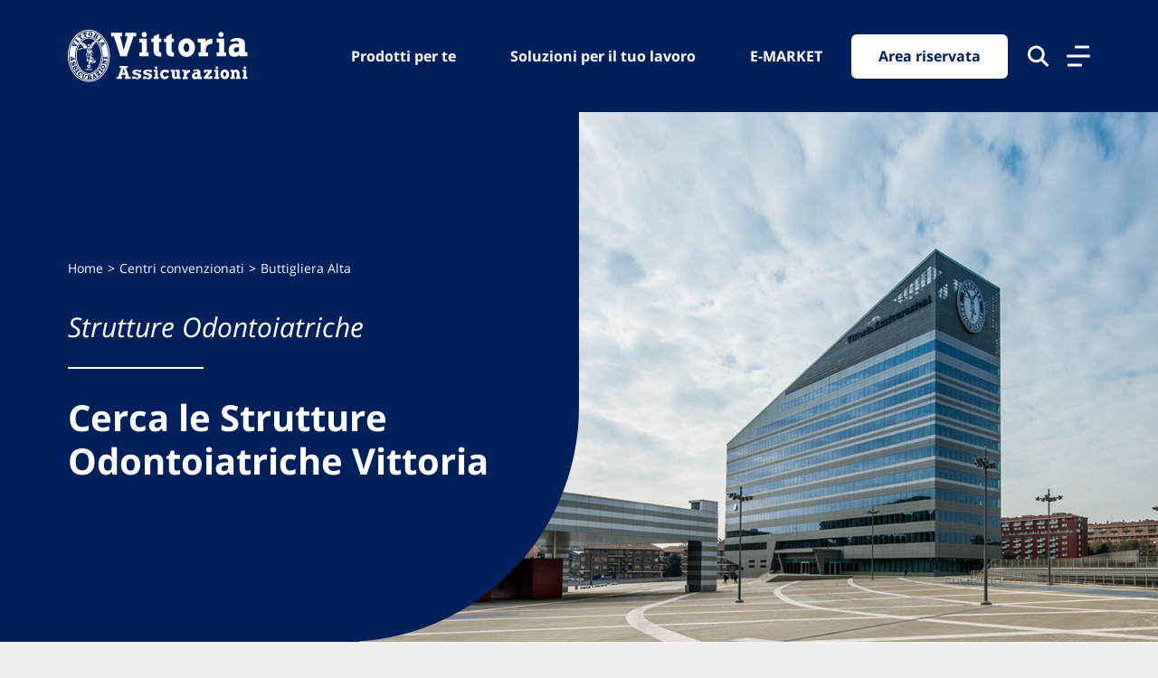

--- FILE ---
content_type: text/html; charset=UTF-8
request_url: https://www.vittoriaassicurazioni.com/strutture-odontoiatriche/buttigliera-alta
body_size: 11438
content:
<!doctype html>
<html lang="it-IT">
	<head>
		<meta charset="UTF-8">
		<meta name="viewport" content="width=device-width, initial-scale=1.0">
		<link rel="profile" href="http://gmpg.org/xfn/11">

		
		<meta name="format-detection" content="telephone=no">

		<link rel="apple-touch-icon" sizes="180x180" href="https://www.vittoriaassicurazioni.com/wp-content/themes/vittoria-theme/favicons/apple-touch-icon.png">
		<link rel="icon" type="image/png" sizes="32x32" href="https://www.vittoriaassicurazioni.com/wp-content/themes/vittoria-theme/favicons/favicon-32x32.png">
		<link rel="icon" type="image/png" sizes="16x16" href="https://www.vittoriaassicurazioni.com/wp-content/themes/vittoria-theme/favicons/favicon-16x16.png">
		<link rel="manifest" href="https://www.vittoriaassicurazioni.com/wp-content/themes/vittoria-theme/favicons/site.webmanifest">
		<link rel="mask-icon" href="https://www.vittoriaassicurazioni.com/wp-content/themes/vittoria-theme/favicons/safari-pinned-tab.svg" color="#00205C">
		<link rel="shortcut icon" href="https://www.vittoriaassicurazioni.com/wp-content/themes/vittoria-theme/favicons/favicon.ico">

		<meta name="msapplication-TileColor" content="#00205C">
		<meta name="msapplication-config" content="https://www.vittoriaassicurazioni.com/wp-content/themes/vittoria-theme/favicons/browserconfig.xml">
		<meta name="theme-color" content="#00205C">

		<meta name='robots' content='index, follow, max-image-preview:large, max-snippet:-1, max-video-preview:-1' />

	<!-- This site is optimized with the Yoast SEO plugin v22.1 - https://yoast.com/wordpress/plugins/seo/ -->
	<title>Buttigliera Alta – Strutture Odontoiatriche &#8211; Vittoria Assicurazioni</title>
	<meta property="og:locale" content="en_US" />
	<meta property="og:type" content="website" />
	<meta property="og:site_name" content="Vittoria Assicurazioni" />
	<meta name="twitter:card" content="summary_large_image" />
	<script type="application/ld+json" class="yoast-schema-graph">{"@context":"https://schema.org","@graph":[{"@type":"WebSite","@id":"https://www.vittoriaassicurazioni.com/#website","url":"https://www.vittoriaassicurazioni.com/","name":"Vittoria Assicurazioni","description":"","potentialAction":[{"@type":"SearchAction","target":{"@type":"EntryPoint","urlTemplate":"https://www.vittoriaassicurazioni.com/?s={search_term_string}"},"query-input":"required name=search_term_string"}],"inLanguage":"en-US"}]}</script>
	<!-- / Yoast SEO plugin. -->


<link rel='dns-prefetch' href='//www.vittoriaassicurazioni.com' />
<style id='safe-svg-svg-icon-style-inline-css' type='text/css'>
.safe-svg-cover{text-align:center}.safe-svg-cover .safe-svg-inside{display:inline-block;max-width:100%}.safe-svg-cover svg{height:100%;max-height:100%;max-width:100%;width:100%}

</style>
<link rel='stylesheet' id='vittoria-main-style-css' href='https://www.vittoriaassicurazioni.com/wp-content/themes/vittoria-theme/css/main.production.css?ver=1.0.5' type='text/css' media='all' />
<script type="text/javascript" src="https://www.vittoriaassicurazioni.com/wp-content/plugins/wpo365-login/apps/dist/pintra-redirect.js?ver=26.0" id="pintraredirectjs-js" async></script>
<script type="text/javascript" src="https://www.vittoriaassicurazioni.com/wp-includes/js/jquery/jquery.min.js?ver=3.7.1" id="jquery-core-js"></script>
<script type="text/javascript" src="https://www.vittoriaassicurazioni.com/wp-includes/js/jquery/jquery-migrate.min.js?ver=3.4.1" id="jquery-migrate-js"></script>
<script type="text/javascript" id="jquery-js-after">
/* <![CDATA[ */
var vittoriaApiSettings = { "pageId": 0 };
/* ]]> */
</script>
<link rel="https://api.w.org/" href="https://www.vittoriaassicurazioni.com/wp-json/" /><meta name="description" content="Buttigliera Alta – Strutture Odontoiatriche &#8211; Vittoria Assicurazioni">	<script type="application/ld+json">
	{
		"@context": "https://schema.org",
		"@type": "Corporation",
		"name": "Vittoria Assicurazioni",
		"alternateName": "Vittoria Assicurazioni S.p.a.",
		"url": "https://www.vittoriaassicurazioni.com/",
		"description": "Oltre 100 anni di soluzioni assicurative  per il benessere del tuo futuro, della tua sicurezza e dei tuoi cari.",
		"vatID": "04427770278",
		"foundingDate": "1921-01-01",
		"logo": "https://upload.wikimedia.org/wikipedia/it/d/d3/Logo-vittoria-assicurazioni-extended.png",
		"contactPoint": {
			"@type": "ContactPoint",
			"telephone": "+39 800 016611",
			"contactType": "customer service",
			"availableLanguage": [
			"Italian"
			]
		},
		"address": {
			"@type": "PostalAddress",
			"streetAddress": "via Ignazio Gardella, 2a",
			"addressLocality": "Milano",
			"addressRegion": "Lombardia",
			"addressCountry": "IT",
			"postalCode": "20149"
		},
		"sameAs": [
			"https://www.facebook.com/VittoriAssicurazioniSPA/",
			"https://www.linkedin.com/company/vittoria-assicurazioni",
			"https://www.instagram.com/vittoriaassicurazioni_official/"
		]
	}
	</script>
		</head>
	<body class="wp-embed-responsive">
			<div class="vittoria-skip-links">
		<a href="#main-nav" class="screen-reader-text">Vai al menu di navigazione</a>
		<a href="#main-content" class="screen-reader-text">Vai al contenuto principale</a>
		<a href="#footer" class="screen-reader-text">Vai al footer</a>
	</div>
			<header id="header">
	<div class="navbar navbar-expand fixed-top">
		<div class="main-menu">
			<div class="container">
				<a href="https://www.vittoriaassicurazioni.com/" class="navbar-brand">					<span>Vittoria Assicurazioni</span>
				</a>
				<div class="justify-content-end d-flex flex-grow-1">
					<nav class="d-flex" id="main-nav">
						<ul class="navbar-nav" id=""><li class="nav-item"><a href="/prodotti/privati/" class="nav-link"  title="Prodotti per te" >Prodotti per te</a></li><li class="nav-item"><a href="/prodotti/professionisti/" class="nav-link"  title="Soluzioni per il tuo lavoro" >Soluzioni per il tuo lavoro</a></li><li class="nav-item"><a href="/e-market/" class="nav-link"  title="E-MARKET" >E-MARKET</a></li></ul>
						<ul class="navbar-nav">
							<li class="nav-item">
								<a href="/area-riservata/" data-gtag-event="" data-gtag-params="" rel="nofollow" class="nav-link btn btn-primary btn-area-riservata">Area riservata</a>							</li>
							<li class='nav-item'>
								<button type="button" class="icon-search" aria-label="Cerca nel sito" aria-expanded="false" aria-controls="search-popup">
									<svg width="23" height="24" xmlns="http://www.w3.org/2000/svg" viewBox="0 0 512 512">
										<path d="M416 208c0 45.9-14.9 88.3-40 122.7L502.6 457.4c12.5 12.5 12.5 32.8 0 45.3s-32.8 12.5-45.3 0L330.7 376c-34.4 25.2-76.8 40-122.7 40C93.1 416 0 322.9 0 208S93.1 0 208 0S416 93.1 416 208zM208 352a144 144 0 1 0 0-288 144 144 0 1 0 0 288z"/>
									</svg>
									<span>Cerca nel sito</span>
								</button>
								<!--<a class='nav-link icon-search' href='#' aria-expanded='false' aria-label='Cerca nel sito' alt='Cerca nel sito'>
									<svg width="23" height="24" xmlns="http://www.w3.org/2000/svg" viewBox="0 0 512 512">
										<path d="M416 208c0 45.9-14.9 88.3-40 122.7L502.6 457.4c12.5 12.5 12.5 32.8 0 45.3s-32.8 12.5-45.3 0L330.7 376c-34.4 25.2-76.8 40-122.7 40C93.1 416 0 322.9 0 208S93.1 0 208 0S416 93.1 416 208zM208 352a144 144 0 1 0 0-288 144 144 0 1 0 0 288z"/>
									</svg>
								</a>-->
							</li>
							<!--
							<li class="nav-item dropdown">
								<a class="nav-link dropdown-toggle dropdown-toggle-share" href="#" id="dropdownShare" data-toggle="dropdown" aria-haspopup="true" aria-expanded="false" alt="Condividi con">
									<svg width="23" height="24" xmlns="http://www.w3.org/2000/svg">
										<g transform="translate(-206 -13)" fill-rule="evenodd">
										<g fill-rule="nonzero">
										<path d="M228 17a3 3 0 11-6 0 3 3 0 016 0z"/>
										<path d="M225 21c-2.206 0-4-1.794-4-4s1.794-4 4-4 4 1.794 4 4-1.794 4-4 4zm0-6.5a2.503 2.503 0 00-2.5 2.5c0 1.378 1.121 2.5 2.5 2.5s2.5-1.122 2.5-2.5-1.121-2.5-2.5-2.5zM228 33a3 3 0 11-6 0 3 3 0 016 0z"/>
										<path d="M225 37c-2.206 0-4-1.794-4-4s1.794-4 4-4 4 1.794 4 4-1.794 4-4 4zm0-6.5a2.503 2.503 0 00-2.5 2.5c0 1.378 1.121 2.5 2.5 2.5s2.5-1.122 2.5-2.5-1.121-2.5-2.5-2.5zM213 25a3 3 0 11-6 0 3 3 0 016 0z"/>
										<path d="M210 29c-2.206 0-4-1.794-4-4s1.794-4 4-4 4 1.794 4 4-1.794 4-4 4zm0-6.5a2.503 2.503 0 00-2.5 2.5c0 1.378 1.121 2.5 2.5 2.5s2.5-1.122 2.5-2.5-1.121-2.5-2.5-2.5z"/>
										<path d="M212.976 24a.977.977 0 01-.848-.485.954.954 0 01.364-1.31l9.05-5.078a.982.982 0 011.33.359.954.954 0 01-.364 1.31l-9.05 5.078a.98.98 0 01-.482.126zM222.024 33a.981.981 0 01-.482-.126l-9.05-5.079a.953.953 0 01-.364-1.31.982.982 0 011.33-.358l9.05 5.078c.467.263.63.85.364 1.31a.979.979 0 01-.848.485z"/>
										</g>
										</g>
									</svg>
								</a>
								<div class="dropdown-menu dropdown-menu-right" aria-labelledby="dropdownShare">
									<span class="d-block display-7 mb-2">Condividi con</span>
									<ul>
																			</ul>
								</div>
							</li>-->
						</ul>
					</nav>
				</div>
				<button type="button" class="c-hamburger" aria-controls="Espandi il menu" aria-expanded="false">
					<span>Menu</span>
				</button>
				
			</div>
		</div>
		<!-- ricerca -->
		<div id='search-popup' role="dialog" aria-hidden='true' aria-expanded="false" aria-labelledby="searchTitle" style='display:none;'>
			<div class="container h-100 overlay-content">
				<div class="row h-100">
					<div class='col-12'>
						<button type="button" class="close-search d-flex" aria-label="Chiudi la finestra">
							<span>Chiudi</span>
							<span>
								<svg width="26" height="26" xmlns="http://www.w3.org/2000/svg" viewBox="0 0 384 512">
									<path d="M342.6 150.6c12.5-12.5 12.5-32.8 0-45.3s-32.8-12.5-45.3 0L192 210.7 86.6 105.4c-12.5-12.5-32.8-12.5-45.3 0s-12.5 32.8 0 45.3L146.7 256 41.4 361.4c-12.5 12.5-12.5 32.8 0 45.3s32.8 12.5 45.3 0L192 301.3 297.4 406.6c12.5 12.5 32.8 12.5 45.3 0s12.5-32.8 0-45.3L237.3 256 342.6 150.6z"/>
								</svg>
							</span>
						</button>
					</div>
					<div class='col-md-8 offset-md-2'>
						<div class='search-form'>
							<div class='h2' id='searchTitle'>Cerca all'interno del sito</div>
							<form role="search" method="get" action="https://www.vittoriaassicurazioni.com/">
								<div class="form-group form-group-search">
									<label for="search-navbar-navfull" class="sr-only">Avvia la ricerca</label>
									<input type="search" class="form-control form-control-lg" id="search-navbar-navfull" placeholder="Cerca all'interno del sito" name="s">
									<div class="input-group-append">
										<button class="btn btn-primary btn-sm btn-search-popup" aria-label="Avvia la ricerca" type="submit">
											<span class='pr-1'>Cerca</span> 
											<svg width="20" height="20" xmlns="http://www.w3.org/2000/svg" viewBox="0 0 512 512">
										<path d="M416 208c0 45.9-14.9 88.3-40 122.7L502.6 457.4c12.5 12.5 12.5 32.8 0 45.3s-32.8 12.5-45.3 0L330.7 376c-34.4 25.2-76.8 40-122.7 40C93.1 416 0 322.9 0 208S93.1 0 208 0S416 93.1 416 208zM208 352a144 144 0 1 0 0-288 144 144 0 1 0 0 288z"/>
									</svg></button>
									</div>
								</div>
							</form>
						</div>
					</div>
				</div>
			</div>
		</div>
		<!-- navfull -->
		<div class="navfull" role="dialog" id="menu" aria-hidden='true' aria-expanded="false" style='display:none;'>
			<div class="container overlay-content">
				<div class="row">
					<div class="col-12 col-md-6">
						<nav>
							<ul class="accordion" id="accordionNav"><li class="nav-item"><a href="#" class="nav-link collapsed" data-target=#collapsedNav0 aria-controls=collapsedNav0 role=button data-toggle=collapse aria-expanded=false title="Prodotti per te" >Prodotti per te</a><ul data-parent=#accordionNav id=collapsedNav0 class=collapse><li class="nav-item"><a href="/prodotti/privati/auto/" class="nav-link" title="Auto e Mobilità">Auto e Mobilità</a></li><li class="nav-item"><a href="/prodotti/privati/casa/" class="nav-link" title="Casa">Casa</a></li><li class="nav-item"><a href="/prodotti/privati/famiglia/" class="nav-link" title="Famiglia">Famiglia</a></li><li class="nav-item"><a href="/prodotti/privati/persona/" class="nav-link" title="Persona">Persona</a></li><li class="nav-item"><a href="/prodotti/privati/assicurazione-pet/" class="nav-link" title="Pet">Pet</a></li><li class="nav-item"><a href="/prodotti/privati/risparmio/" class="nav-link" title="Risparmio e Investimenti">Risparmio e Investimenti</a></li><li class="nav-item"><a href="/prodotti/privati/previdenza/" class="nav-link" title="Previdenza">Previdenza</a></li></ul></li><li class="nav-item"><a href="#" class="nav-link collapsed" data-target=#collapsedNav1 aria-controls=collapsedNav1 role=button data-toggle=collapse aria-expanded=false title="Soluzioni per il tuo lavoro" >Soluzioni per il tuo lavoro</a><ul data-parent=#accordionNav id=collapsedNav1 class=collapse><li class="nav-item"><a href="/prodotti/professionisti/polizze-agricoltura/" class="nav-link" title="Agricoltura">Agricoltura</a></li><li class="nav-item"><a href="/prodotti/professionisti/industria-e-artigianato/" class="nav-link" title="Industria e Artigianato">Industria e Artigianato</a></li><li class="nav-item"><a href="/prodotti/professionisti/alberghi-e-negozi/" class="nav-link" title="Alberghi e Negozi">Alberghi e Negozi</a></li><li class="nav-item"><a href="/prodotti/professionisti/trasporti/" class="nav-link" title="Trasporti">Trasporti</a></li><li class="nav-item"><a href="/prodotti/professionisti/infortuni/" class="nav-link" title="Infortuni">Infortuni</a></li><li class="nav-item"><a href="/prodotti/professionisti/tutela-legale/" class="nav-link" title="Tutela Legale">Tutela Legale</a></li><li class="nav-item"><a href="/prodotti/professionisti/cauzioni/" class="nav-link" title="Cauzioni">Cauzioni</a></li></ul></li><li class="nav-item"><a href="/e-market/" class="nav-link collapsed"  title="E-MARKET" >E-MARKET</a></li><li class="nav-item"><a href="/prodotti/convenzioni/" class="nav-link collapsed"  title="Convenzioni" >Convenzioni</a></li><li class="nav-item"><a href="#" class="nav-link collapsed" data-target=#collapsedNav4 aria-controls=collapsedNav4 role=button data-toggle=collapse aria-expanded=false title="Servizi" >Servizi</a><ul data-parent=#accordionNav id=collapsedNav4 class=collapse><li class="nav-item"><a href="/servizi/assistenza-stradale/" class="nav-link" title="Assistenza Stradale">Assistenza Stradale</a></li><li class="nav-item"><a href="/servizi/cassa-assistenza/" class="nav-link" title="Cassa Assistenza Vittoria">Cassa Assistenza Vittoria</a></li><li class="nav-item"><a href="/servizi/cosa-fare-in-caso-di-sinistro/" class="nav-link" title="Cosa fare in caso di sinistro">Cosa fare in caso di sinistro</a></li><li class="nav-item"><a href="/servizi/faq/" class="nav-link" title="FAQ">FAQ</a></li><li class="nav-item"><a href="/servizi/validita-certificati/" class="nav-link" title="Validità certificati">Validità certificati</a></li><li class="nav-item"><a href="/servizi/firma-elettronica-avanzata/" class="nav-link" title="Firma Elettronica Avanzata">Firma Elettronica Avanzata</a></li></ul></li><li class="nav-item"><a href="/agenzie" class="nav-link collapsed"  title="Ricerca Agenzie" >Ricerca Agenzie</a></li><li class="nav-item"><a href="/ispettorati" class="nav-link collapsed"  title="Ricerca Ispettorati Sinistri" >Ricerca Ispettorati Sinistri</a></li><li class="nav-item"><a href="#" class="nav-link collapsed" data-target=#collapsedNav7 aria-controls=collapsedNav7 role=button data-toggle=collapse aria-expanded=false title="Ricerca Centri Convenzionati" >Ricerca Centri Convenzionati</a><ul data-parent=#accordionNav id=collapsedNav7 class=collapse><li class="nav-item"><a href="/carrozzerie" class="nav-link" title="Carrozzerie">Carrozzerie</a></li><li class="nav-item"><a href="/carrozzerie-camper" class="nav-link" title="Carrozzerie Camper">Carrozzerie Camper</a></li><li class="nav-item"><a href="/centri-convenzionati-cristalli" class="nav-link" title="Centri cristalli">Centri cristalli</a></li><li class="nav-item"><a href="/centri-grandine" class="nav-link" title="Centri grandine">Centri grandine</a></li><li class="nav-item"><a href="/commissari-avaria" class="nav-link" title="Commissari d&#039;avaria Nazionali">Commissari d&#039;avaria Nazionali</a></li><li class="nav-item"><a href="/commissari-avaria-internazionali" class="nav-link" title="Commissari d&#039;avaria Internazionali">Commissari d&#039;avaria Internazionali</a></li><li class="nav-item"><a href="/strutture-mediche" class="nav-link" title="Strutture Sanitarie Nazionali">Strutture Sanitarie Nazionali</a></li><li class="nav-item"><a href="/strutture-mediche-internazionali" class="nav-link" title="Strutture Sanitarie Internazionali">Strutture Sanitarie Internazionali</a></li><li class="nav-item"><a href="/strutture-odontoiatriche" class="nav-link" title="Strutture Odontoiatriche">Strutture Odontoiatriche</a></li><li class="nav-item"><a href="/strutture-veterinarie" class="nav-link" title="Strutture Veterinarie">Strutture Veterinarie</a></li></ul></li><li class="nav-item"><a href="https://www.vittoriaassicurazioni.com/vittoria-for-women/" class="nav-link collapsed"  title="Vittoria for Women" >Vittoria for Women</a></li><li class="nav-item"><a href="https://www.vittoriaassicurazioni.com/seed-the-need/" class="nav-link collapsed"  title="Seed the Need" >Seed the Need</a></li><li class="nav-item"><a data-target="#collapsedNavBlog" aria-controls="collapsedNavBlog" role="button" data-toggle="collapse" aria-expanded="true" class="nav-link collapsed" href="#">Blog</a><ul id="collapsedNavBlog" data-parent="#accordionNav" class="collapse"><li class="nav-item"><a class="nav-link" href="https://www.vittoriaassicurazioni.com/categorie/assistenza-domiciliare-anziani/">Assistenza Domiciliare</a></li><li class="nav-item"><a class="nav-link" href="https://www.vittoriaassicurazioni.com/categorie/auto/">Auto</a></li><li class="nav-item"><a class="nav-link" href="https://www.vittoriaassicurazioni.com/categorie/casa/">Casa: i nostri consigli</a></li><li class="nav-item"><a class="nav-link" href="https://www.vittoriaassicurazioni.com/categorie/consigli-medici/">Consigli medici</a></li><li class="nav-item"><a class="nav-link" href="https://www.vittoriaassicurazioni.com/categorie/famiglia/">Famiglia: i nostri consigli</a></li><li class="nav-item"><a class="nav-link" href="https://www.vittoriaassicurazioni.com/categorie/persona/">Persona: i nostri consigli</a></li><li class="nav-item"><a class="nav-link" href="https://www.vittoriaassicurazioni.com/categorie/pet/">Pet: i nostri consigli</a></li><li class="nav-item"><a class="nav-link" href="https://www.vittoriaassicurazioni.com/categorie/professionisti/">Professionisti</a></li><li class="nav-item"><a class="nav-link" href="https://www.vittoriaassicurazioni.com/categorie/viaggi/">Viaggi</a></li></ul></li></ul>						</nav>
					</div>
					<div class="col-12 offset-md-1 col-md-5">
					<ul class="list-menu-right" id=""><li class="nav-item"><a href="https://www.vittoriaassicurazioni.com/chi-siamo/" class="nav-link"  title="Chi siamo" >Chi siamo</a></li><li class="nav-item"><a href="https://www.vittoriaassicurazioni.com/limpegno-di-vittoria-nella-sostenibilita/" class="nav-link"  title="Sostenibilità" >Sostenibilità</a></li><li class="nav-item"><a href="https://careers.vittoriaassicurazioni.com/?utm_source=corporate&amp;utm_medium=menu" class="nav-link" target=_blank title="Lavora con noi" >Lavora con noi</a></li><li class="nav-item"><a href="/governance/" class="nav-link"  title="Governance" >Governance</a></li><li class="nav-item"><a href="/investor-relations/" class="nav-link"  title="Investor Relations" >Investor Relations</a></li><li class="nav-item"><a href="/performances/" class="nav-link"  title="Performances" >Performances</a></li><li class="nav-item"><a href="/press/" class="nav-link"  title="Press" >Press</a></li><li class="nav-item"><a href="/contatti/assistenza-clienti/" class="nav-link"  title="Assistenza Clienti" >Assistenza Clienti</a></li><li class="nav-item"><a href="https://www.vittoriaassicurazioni.com/reclami/" class="nav-link"  title="Reclami" >Reclami</a></li><li class="nav-item"><a href="/servizi/faq/" class="nav-link"  title="FAQ" >FAQ</a></li></ul>					
					</div>
				</div>
			</div>
		</div>
		
	</div>
</header>		<main id="main-content">
<section class="p-0 mb-10">
	<div class="module module-hero-fullimage">
		<div class="position-relative">
			<div class="container">
				<div class="row">
					<div class="col-12 col-md-8 col-lg-6 d-flex">
						<div class="caption align-self-end align-self-md-center">
							<nav aria-label="Percorso di navigazione"><ol class="breadcrumb mb-6"><li class="breadcrumb-item"><a href="https://www.vittoriaassicurazioni.com/">Home</a></li>  <li class="breadcrumb-item active" aria-current="page"><span>Centri convenzionati</span></li>  <li class="breadcrumb-item">Buttigliera Alta</li></ol></nav>							<div class="title">
								<span>
									Strutture Odontoiatriche								</span>
								<h1>
									Cerca le Strutture Odontoiatriche Vittoria
								</h1>
							</div>
						</div>
					</div>
				</div>
			</div>
		</div>
		<div class="bg" style="background-image: url(https://www.vittoriaassicurazioni.com/wp-content/themes/vittoria-theme/img/pages/ricerca-agenzie.jpeg);"></div>
	</div>
</section>
<section class="p-0"><div class="block-rounded block-rounded-t bg-white"><div class="container">
	<div class="row">
		<div class="col-12">
			
			<h2 class="title display-3 color-a mb-6 d-flex">
				<a href="https://www.vittoriaassicurazioni.com/strutture-odontoiatriche/buttigliera-alta/10021911-medi-dental-buttigliera" target="_blank" rel="noopener nofollow" title="Vai alla pagina Struttura Odontoiatrica">
					Medi Dental Buttigliera				</a>
							</h2>
			
			<address class="mb-6">
			<span class="d-block d-sm-inline mb-2 mb-sm-0">Corso Superga 31 <br />10090 Buttigliera Alta (TO)</span><a target="_blank" href="https://www.google.com/maps/search/?api=1&#038;query=Medi%20Dental%20Buttigliera%20Buttigliera%20Alta%20Corso%20Superga%2031" class="font-weight-semibold display-5 ml-sm-10" title="Trova le indicazioni per raggiungere la Struttura Odontoiatrica"><img src="https://www.vittoriaassicurazioni.com/wp-content/themes/vittoria-theme/img/icons/icon-indications.svg" class="mr-2"/> Indicazioni</a>			</address>
			<ul class="list-clear mb-6">
																							</ul>
			<div class="d-sm-flex mt-0">
											</div>
		</div>
	</div>
</div>
</div></section>			</main>
		<footer id="footer">
	<div class="bg-color-a pb-6">
		<div class="container">
			<div class="row justify-content-center">
	<div class="col-12 col-sm-10 col-md-9">
		<div class="module module-help">
			<div class="d-sm-flex">
				<div>
					<div class="title"><h4>Hai bisogno di informazioni?</h4></div><div><p>Trova l'Agenzia più vicina a te e parla con un nostro Agente.</p>
</div>				</div>
				<div class="d-flex flex-grow-1 mt-4 mt-sm-0 ml-sm-4">
					<a href="/parla-con-un-agente/" title="Contattaci" class="btn btn-light align-self-center" >Contattaci</a>				</div>
			</div>
		</div>
	</div>
</div>
			<div class="row">
				<div class="col-12 col-sm-6 col-lg-3 mb-6">
					<address>
						<img src="https://www.vittoriaassicurazioni.com/wp-content/themes/vittoria-theme/img/vittoria-assicurazioni.svg" class="d-block mb-7" alt="Vittoria Assicurazioni"  />
						<strong>Vittoria Assicurazioni S.p.A.</strong><br />
						Via Ignazio Gardella, 2<br />
						20149 Milano<br />
						Part. IVA 01329510158
					</address>
				</div>
				<div class="col-12 col-sm-6 col-lg-3 mb-6">
					<nav>
						<ul class="" id=""><li class="nav-item"><a href="/servizi/faq/" class=""  title="FAQ" >FAQ</a></li><li class="nav-item"><a href="/governance/" class=""  title="Governance" >Governance</a></li><li class="nav-item"><a href="/investor-relations/" class=""  title="Investor Relations" >Investor Relations</a></li><li class="nav-item"><a href="/contatti/" class=""  title="Altre informazioni" >Altre informazioni</a></li><li class="nav-item"><a href="https://www.vittoriaassicurazioni.com/limpegno-di-vittoria-nella-sostenibilita/" class=""  title="Sostenibilità" >Sostenibilità</a></li></ul>					</nav>
				</div>
				<div class="col-12 col-sm-6 col-lg-3 mb-6">
					<nav>
						<ul class="" id=""><li class="nav-item"><a href="/performances/" class=""  title="Performances" >Performances</a></li><li class="nav-item"><a href="/press/" class=""  title="Press" >Press</a></li><li class="nav-item"><a href="/servizi/preventivi/" class=""  title="Preventivatore online" >Preventivatore online</a></li><li class="nav-item"><a href="/attestato-di-rischio/" class=""  title="Attestato di rischio" >Attestato di rischio</a></li><li class="nav-item"><a href="/contatti/assistenza-clienti/" class=""  title="Assistenza clienti" >Assistenza clienti</a></li></ul>					</nav>
				</div>
				<div class="col-12 col-sm-6 col-lg-3 mb-6">
					<nav>
						<ul class="" id=""><li class="nav-item"><a href="https://viva.vittoriaassicurazioni.com/" class="" target=_blank title="Programma di Fidelizzazione" >Programma di Fidelizzazione</a></li><li class="nav-item"><a href="/contatti/reclami/" class=""  title="Reclami" >Reclami</a></li><li class="nav-item"><a href="https://www.vittoriaassicurazioni.com/parita-di-trattamento-tra-uomini-e-donne/" class=""  title="Parità di trattamento" >Parità di trattamento</a></li><li class="nav-item"><a href="/prodotti/prodotti-collocati-da-partner-distributivi/" class=""  title="Prodotti Partner e Specialisti Rami Preferiti" >Prodotti Partner e Specialisti Rami Preferiti</a></li></ul>					</nav>
				</div>
			</div>
			<div class="row align-items-center">
				<div class="col-12 col-sm-6 col-lg-3 mb-6">
					<div class="d-flex">
						<a href="https://www.facebook.com/VittoriAssicurazioniSPA/" data-gtag-event="" data-gtag-params="" target="_blank" class="btn btn-circle " title="Facebook"><img src="https://storage.googleapis.com/sito-istituzionale-prod/1/2021/06/icon-facebook.svg" alt="Facebook" /></a><a href="https://www.linkedin.com/company/vittoria-assicurazioni" data-gtag-event="" data-gtag-params="" target="_blank" class="btn btn-circle ml-4" title="Linkedin"><img src="https://storage.googleapis.com/sito-istituzionale-prod/1/2021/06/icon-linkedin.svg" alt="Linkedin" /></a><a href="https://www.instagram.com/vittoriaassicurazioni_official/" data-gtag-event="" data-gtag-params="" target="_blank" class="btn btn-circle ml-4" title="Instagram"><img src="https://storage.googleapis.com/sito-istituzionale-prod/1/2023/06/Instagram-1-e1686769135815.jpg" alt="Instagram" /></a>					</div>
				</div>
				<div class="col-12 col-sm-6 col-lg-3 mb-6">
					<img src="https://www.vittoriaassicurazioni.com/wp-content/themes/vittoria-theme/img/sostenibilita-home.png" alt="Leader della sostenibililtà 2023 badge" width="240" height="84">
				</div>
			</div>
			<div class="row">
				<div class="col-12">
					<div class="d-md-flex">
						<div class="mb-6">
							<a href="https://careers.vittoriaassicurazioni.com/?utm_source=corporate&amp;utm_medium=menu" data-gtag-event="" data-gtag-params="" class="nav-link btn btn-primary btn-footer" title="Lavora con noi">Lavora con noi</a>						</div>
						<div class="d-flex flex-grow-1 justify-content-md-end">
							<nav class="align-self-center">
								<ul class="d-md-flex" id=""><li class="nav-item"><a href="https://www.vittoriaassicurazioni.com/decreto-legislativo-n-24-del-10-marzo-2023/" class=""  title="D. lgs. n.24 del 10 marzo 2023" >D. lgs. n.24 del 10 marzo 2023</a></li><li class="nav-item"><a href="/privacy/" class=""  title="Privacy" >Privacy</a></li><li class="nav-item"><a href="/cookie-declaration/" class=""  title="Dichiarazione dei cookie" >Dichiarazione dei cookie</a></li><li class="nav-item"><a href="https://storage.googleapis.com/sito-istituzionale-prod/1/2022/07/informativa-sito-01_2022.pdf" class=""  title="Informativa Privacy" >Informativa Privacy</a></li><li class="nav-item"><a href="https://storage.googleapis.com/sito-istituzionale-prod/1/2022/11/VITTORIA-Dichiarazione-di-accessibilita-vittoriaassicurazioni.com_.pdf" class="" target=_blank title="Dichiarazione di accessibilità" >Dichiarazione di accessibilità</a></li><li class="nav-item"><a href="/liberatoria/" class=""  title="Liberatoria" >Liberatoria</a></li></ul>							</nav>
						</div>
					</div>
				</div>
			</div>
			<hr class="mt-3 mt-sm-0 mb-6" />
			<div class="row row-app-social">
				<div class="col-12">
					<div class="d-md-flex justify-content-center">
						<img src="https://www.vittoriaassicurazioni.com/wp-content/themes/vittoria-theme/img/myvittoria.png" alt="MyVittoria" class="align-self-center" />
						<span class="align-self-center" >Scarica la nostra Nuova App MyVittoria:</span>
						<a href="https://play.google.com/store/apps/details?id=it.vittoria.assicurazioni" data-gtag-event="" data-gtag-params="" target="_blank" class="align-self-center" title="Google Play"><img src="https://www.vittoriaassicurazioni.com/wp-content/themes/vittoria-theme/img/badge-google.svg" alt="Google Play" /></a><a href="https://apps.apple.com/it/app/myvittoria/id444690713" data-gtag-event="" data-gtag-params="" target="_blank" class="align-self-center" title="Apple Store"><img src="https://www.vittoriaassicurazioni.com/wp-content/themes/vittoria-theme/img/badge-apple.svg" alt="Apple Store" /></a>					</div>
				</div>
			</div>
		</div>
	</div>
	<div class="bg-color-b pt-4 pb-4">
		<div class="container">
			<div class="row">
				<div class="col-12 text-center">
					<p class="display-8 text-white">Vittoria Assicurazioni S.p.A. - P. IVA 01329510158 - Copyright©Vittoria Assicurazioni</p>
				</div>
			</div>
		</div>
	</div>
</footer>

		<script>
			window.$ = jQuery;
		</script>
		<script type="text/javascript" src="https://www.vittoriaassicurazioni.com/wp-content/themes/vittoria-theme/js/vendor/TweenMax.min.js?ver=4.3.1" id="tweenmax-js"></script>
<script type="text/javascript" src="https://www.vittoriaassicurazioni.com/wp-content/themes/vittoria-theme/js/vendor/popper.min.js?ver=4.3.1" id="popper-js"></script>
<script type="text/javascript" src="https://www.vittoriaassicurazioni.com/wp-content/themes/vittoria-theme/js/vendor/bootstrap.min.js?ver=4.3.1" id="bootstrap-js"></script>
<script type="text/javascript" src="https://www.vittoriaassicurazioni.com/wp-content/themes/vittoria-theme/js/vendor/slick.min.js?ver=1.0" id="slick-js"></script>
<script type="text/javascript" src="https://www.vittoriaassicurazioni.com/wp-content/themes/vittoria-theme/js/vendor/chart.min.js?ver=3.5.1" id="chartjs-js"></script>
<script type="text/javascript" src="https://www.vittoriaassicurazioni.com/wp-content/themes/vittoria-theme/js/vendor/moment-with-locales.min.js?ver=2.29.4" id="vittoria-moment-js"></script>
<script type="text/javascript" src="https://www.vittoriaassicurazioni.com/wp-content/themes/vittoria-theme/js/vendor/chartjs-adapter-moment.min.js?ver=1.0.0" id="chartmomentadapterjs-js"></script>
<script type="text/javascript" src="https://www.vittoriaassicurazioni.com/wp-content/themes/vittoria-theme/js/vendor/hammer.min.js?ver=2.0.8" id="hammer-js"></script>
<script type="text/javascript" src="https://www.vittoriaassicurazioni.com/wp-content/themes/vittoria-theme/js/vendor/chartjs-plugin-zoom.min.js?ver=1.0.0" id="chartjszoom-js"></script>
<script type="text/javascript" src="https://www.vittoriaassicurazioni.com/wp-includes/js/underscore.min.js?ver=1.13.4" id="underscore-js"></script>
<script type="text/javascript" src="https://www.vittoriaassicurazioni.com/wp-includes/js/backbone.min.js?ver=1.5.0" id="backbone-js"></script>
<script type="text/javascript" id="wp-api-request-js-extra">
/* <![CDATA[ */
var wpApiSettings = {"root":"https:\/\/www.vittoriaassicurazioni.com\/wp-json\/","nonce":"a215d60539","versionString":"wp\/v2\/"};
/* ]]> */
</script>
<script type="text/javascript" src="https://www.vittoriaassicurazioni.com/wp-includes/js/api-request.min.js?ver=6.4.3" id="wp-api-request-js"></script>
<script type="text/javascript" src="https://www.vittoriaassicurazioni.com/wp-includes/js/wp-api.min.js?ver=6.4.3" id="wp-api-js"></script>
<script type="text/javascript" id="vittoria-main-script-js-extra">
/* <![CDATA[ */
var vittoria = {"forms":{"base":"https:\/\/www.vittoriaassicurazioni.com\/"}};
/* ]]> */
</script>
<script type="text/javascript" src="https://www.vittoriaassicurazioni.com/wp-content/themes/vittoria-theme/js/main.production.js?ver=1.0.5" id="vittoria-main-script-js"></script>
	<!-- Google Tag Manager -->
	<script>(function(w,d,s,l,i){w[l]=w[l]||[];w[l].push({'gtm.start':
	new Date().getTime(),event:'gtm.js'});var f=d.getElementsByTagName(s)[0],
	j=d.createElement(s),dl=l!='dataLayer'?'&l='+l:'';j.async=true;j.src=
	'https://analytics.cloud.vittoriaassicurazioni.com/gtm.js?id='+i+dl;f.parentNode.insertBefore(j,f);
	})(window,document,'script','dataLayer','GTM-TDSFQDW');</script>
	<!-- End Google Tag Manager -->
		</body>
</html>


--- FILE ---
content_type: image/svg+xml
request_url: https://www.vittoriaassicurazioni.com/wp-content/themes/vittoria-theme/img/vittoria-assicurazioni.svg
body_size: 83837
content:
<?xml version="1.0" encoding="utf-8"?>
<!-- Generator: Adobe Illustrator 22.0.1, SVG Export Plug-In . SVG Version: 6.00 Build 0)  -->
<svg version="1.1" id="Livello_1" xmlns="http://www.w3.org/2000/svg" xmlns:xlink="http://www.w3.org/1999/xlink" x="0px" y="0px"
	 width="199px" height="58px" viewBox="0 0 199 58" style="enable-background:new 0 0 199 58;" xml:space="preserve">
<style type="text/css">
	.st0{fill:#FFFFFF;}
</style>
<g>
	<path class="st0" d="M194.1697388,41.9053268c0,0.8297119,0.6763306,1.50354,1.5136108,1.50354
		c0.8272095,0,1.5010376-0.6738281,1.5010376-1.50354c0-0.8359985-0.6738281-1.5073242-1.5010376-1.5073242
		C194.8460693,40.3980026,194.1697388,41.0693283,194.1697388,41.9053268z"/>
	<path class="st0" d="M79.2688599,48.4656296c-0.6134644-0.2438965-0.8912964-0.5003662-2.3746948-0.7694092
		c-0.9428711-0.1709595-1.612915-0.21875-1.8907471-0.4324341c-0.2791138-0.2036743-0.4437866-0.168457-0.4437866-0.4525757
		c0-0.2991943,0.1697388-0.5644531,0.5003662-0.7919922c0.3293457-0.2225342,0.7781372-0.3369141,1.3363037-0.3369141
		c0.5167236,0,1.3011475,0.1043091,1.604126,0.3129883c0.3004761,0.2011719,0.4777222,0.5079346,0.5405884,0.925293h2.3307495
		v-2.7720337h-1.9837646v0.6939697c-0.350769-0.2904053-0.7040405-0.487793-1.0748901-0.6084595
		c-0.5166626-0.1760254-1.1427612-0.2627563-1.8781738-0.2627563c-1.3954468,0-2.5142822,0.2954712-3.3464966,0.8887939
		c-0.8334961,0.5895996-1.2508545,1.3036499-1.2508545,2.1422119c0,0.5179443,0.1608887,0.9893799,0.4840088,1.4092407
		c0.3218384,0.4186401,0.7467041,0.7391968,1.2659302,0.9629517c0.5179443,0.2225342,1.3312988,0.4563599,2.428772,0.6914673
		c1.4243774,0.3129883,1.50354,0.53302,1.7801514,0.6750488c0.3984985,0.1923828,0.5895996,0.4840088,0.5895996,0.8800049
		c0,0.3570557-0.1697388,0.6499634-0.5078735,0.8837891c-0.3432007,0.2262573-0.8397827,0.4362183-1.4696045,0.3406982
		c-0.2074585-0.0314331-0.9542236-0.3042603-0.9542236-0.3042603c-0.3733521-0.241333-1.0119629-0.6650391-1.116333-1.1641235
		h-2.4853516v2.9957886h2.0981445v-0.8737183c0.4437866,0.3432007,1.1993408,0.605957,1.736145,0.7869873
		c0.5343018,0.182251,1.1980591,0.2677612,1.9837646,0.2677612c1.4356689,0,1.8027344-0.305481,2.6651611-0.9177246
		c0.8598633-0.6109619,1.2910767-1.3602295,1.2910767-2.2452393c0-0.5556641-0.0930176-1.4771729-0.4299316-1.9071045
		C80.3638916,49.0564499,79.8848877,48.7183151,79.2688599,48.4656296z"/>
	<path class="st0" d="M123.6207886,44.1442795h-4.5194702v2.1773682h1.3577271v3.4345703
		c0-0.2501831,0.0552979,1.6116333-0.0741577,1.8517456c-0.7279053,1.3237915-1.8002319,0.4186401-1.8002319,0.4186401
		c-0.4475708-0.4186401-0.4085693-1.4331665-0.4085693-2.2188721v-5.6634521h-4.5081177v2.1773682h1.4545288v4.187561
		c0,0.7102661,0.1608887,1.3740845,0.4802246,1.9875488c0.3192749,0.6172485,0.6121826,1.2194214,1.2973633,1.5953369
		c0.6838989,0.3758545,0.8586426,0.4525757,1.6518555,0.4525757c0.6864014,0,0.5745239-0.1282349,1.1930542-0.3884888
		c0.6260376-0.2601929,1.1364746-0.6398926,1.5374756-1.1364746v1.3476562h3.4935913v-2.1810913h-1.1552734V44.1442795z"/>
	<polygon class="st0" points="157.2557373,52.188652 154.5817871,52.188652 159.1980591,46.2825851 159.1980591,44.1467209 
		150.6142578,44.1467209 150.6142578,47.5221481 152.8532104,47.5221481 152.8532104,46.2825851 155.2593994,46.2825851 
		150.3389282,52.480278 150.3389282,54.3672409 159.5060425,54.3672409 159.5060425,51.0408859 157.2557373,51.0408859 	"/>
	<path class="st0" d="M189.6733398,48.0208054c0-0.5782471-0.0415039-1.0195312-0.1081543-1.3162231
		c-0.0930176-0.4173584-0.2727661-0.824646-0.5317383-1.2319946c-0.2514648-0.4085693-0.6612549-0.7605591-1.2119141-1.0584717
		c-0.5493774-0.3017578-1.1389771-0.4525757-1.7650146-0.4525757c-0.6361084,0-1.1879883,0.1407471-1.6694946,0.4274292
		c-0.473938,0.2828369-0.8649292,0.7077637-1.1779175,1.2709351v-1.5161133h-3.5011597v2.1773682h1.2697144v5.864563h-1.2697144
		v2.1824341h5.0247803v-2.1824341h-0.7454834V49.047905c0-0.9880981,0.1911011-1.7021484,0.5745239-2.1320801
		c0,0,0.7542725-0.8222046,1.5425415-0.0314331c0.3947144,0.3922119,0.5618896,1.0195312,0.5618896,1.8265991v3.4747314h-0.7706299
		v2.1824341h5.0524902v-2.1824341h-1.2747192V48.0208054z"/>
	<path class="st0" d="M164.7286987,43.433403c0.8309937,0,1.5060425-0.6751099,1.5060425-1.5073242
		s-0.6750488-1.5023193-1.5060425-1.5023193c-0.8359985,0-1.5085449,0.670105-1.5085449,1.5023193
		S163.8927002,43.433403,164.7286987,43.433403z"/>
	<polygon class="st0" points="166.1964111,44.1436691 161.8718262,44.1436691 161.8718262,46.3210373 163.2572021,46.3210373 
		163.2572021,52.1856003 161.8718262,52.1856003 161.8718262,54.3680344 167.3014526,54.3680344 167.3014526,52.1856003 
		166.1964111,52.1856003 	"/>
	<polygon class="st0" points="197.2737427,52.1856003 197.2737427,44.1436691 192.9567261,44.1436691 192.9567261,46.3210373 
		194.3370361,46.3210373 194.3370361,52.1856003 193.0547485,52.1856003 193.0547485,54.3680344 198.4906616,54.3680344 
		198.4906616,52.1856003 	"/>
	<path class="st0" d="M131.0722046,45.9089279V44.13134h-4.574707v2.2251587h1.7411499v5.8469849h-1.2144165v2.1785889h5.4811401
		v-2.1785889h-1.2106323v-2.06427c0-0.8988037,0.3218384-1.6053467,0.97052-2.1282959
		c0.6499634-0.5204468,1.5915527-0.8134155,2.8336182-0.8787842V44.13134
		c-1.0786743,0.1030884-1.9158936,0.2941895-2.5117798,0.569519
		C131.9899292,44.9811935,131.4845581,45.3784103,131.0722046,45.9089279z"/>
	<path class="st0" d="M64.1806641,42.0855026h1.9812622v-2.1698608h-3.0297241h-5.9902954v2.1698608h1.9812622
		l-3.6142578,10.1074219h-1.640564v2.1748657h6.2266235v-2.1748657H58.621582l1.006958-2.552002h3.8720093l1.0383911,2.552002
		h-1.5513306v2.1748657h6.4504395v-2.1748657h-1.6305542L64.1806641,42.0855026z M60.1980591,47.6118698l1.4595337-4.6903687
		l1.430603,4.6903687H60.1980591z"/>
	<path class="st0" d="M91.2008057,48.4753952c-0.6172485-0.2463989-0.8925781-0.5040894-2.3810425-0.7693481
		c-0.934021-0.1734619-1.6104126-0.2200317-1.8907471-0.4324341c-0.2715454-0.2099609-0.4387207-0.1710205-0.4387207-0.4538574
		c0-0.3016968,0.1671753-0.5631714,0.5015869-0.7932739c0.3319092-0.2275391,0.7744141-0.3406982,1.3325806-0.3406982
		c0.5192261,0,1.3024292,0.1056519,1.6053467,0.3118286c0.2992554,0.2061157,0.4815063,0.5179443,0.5456543,0.9290161h2.3218994
		V44.160881H90.821167v0.6876831c-0.350769-0.2854004-0.7115479-0.4890137-1.0773926-0.6097412
		c-0.5166626-0.1709595-1.1401978-0.2614746-1.8768921-0.2614746c-1.3967285,0-2.5105591,0.2966919-3.3477783,0.8837891
		c-0.8322144,0.5908203-1.2533569,1.3036499-1.2533569,2.1434326c0,0.5254517,0.1646729,0.9918823,0.4865112,1.4092407
		c0.3218384,0.4198608,0.7467041,0.7454834,1.2671509,0.9667358c0.5154419,0.2237549,1.3300781,0.4550781,2.4275513,0.692688
		c1.4293823,0.3092651,1.5048218,0.5343018,1.7826538,0.6700439c0.3934937,0.1973877,0.5883179,0.4890747,0.5883179,0.8812866
		c0,0.3620605-0.1709595,0.6511841-0.5116577,0.8850098c-0.3369141,0.232605-0.8347168,0.4412842-1.467041,0.3457031
		c-0.2074585-0.0288696-0.9554443-0.3104858-0.9554443-0.3104858c-0.3696289-0.2388916-1.0132446-0.6600342-1.1138306-1.1603394
		h-2.4841309v2.9995117h2.0944214v-0.8825073c0.4487915,0.3482666,1.1955566,0.6135254,1.7335815,0.7932739
		c0.5405884,0.1797485,1.203064,0.2664795,1.9888306,0.2664795c1.4293213,0,1.8002319-0.305481,2.6663818-0.9176636
		c0.8573608-0.6135254,1.2860718-1.3640137,1.2860718-2.2490234c0-0.5531616-0.0905151-1.4746704-0.4237061-1.9033203
		C92.2907715,49.0612106,91.8117676,48.7230759,91.2008057,48.4753952z"/>
	<path class="st0" d="M173.479187,43.8021164c-0.8510742,0-1.6682129,0.241394-2.4313354,0.7165527
		c-0.7693481,0.473938-1.3652344,1.1439819-1.7977295,1.9988403c-0.4299316,0.8548584-0.6448975,1.7537231-0.6448975,2.6928101
		c0,0.9365845,0.2149658,1.8253784,0.6448975,2.6853027c0.4412842,0.8535767,1.0333862,1.5198364,1.8052979,1.9975586
		c0.7668457,0.4777222,1.5726929,0.715332,2.4174805,0.715332c0.8422852,0,1.6556396-0.2426147,2.4338379-0.7341919
		c0.7794189-0.4902954,1.3778076-1.1641235,1.7976685-2.0177002c0.4174194-0.8573608,0.6235962-1.7537231,0.6235962-2.6877441
		c0-1.4834595-0.4677124-2.7493896-1.4268799-3.7953491C175.9481812,44.3275681,174.8092041,43.8021164,173.479187,43.8021164z
		 M173.3898926,51.8264694c-0.9088745,0-1.649353-1.166626-1.649353-2.6047974c0-1.4369507,0.7404785-2.5997925,1.649353-2.5997925
		c0.9076538,0,1.6431274,1.1628418,1.6431274,2.5997925C175.03302,50.6598434,174.2975464,51.8264694,173.3898926,51.8264694z"/>
	<path class="st0" d="M109.1835938,50.9008102c-0.4337158,0.605957-1.0911865,0.9893799-1.8278809,0.9893799
		c-1.2897949,0-2.3370361-1.1766968-2.3370361-2.6387329c0-1.4570312,1.0472412-2.6350098,2.3370361-2.6350098
		c0.7115479,0,1.3501587,0.3570557,1.7801514,0.925293v0.022644h2.2930298v-3.4169312h-1.8304443v0.9981689
		c-0.3771362-0.4349976-0.802063-0.7567749-1.2558594-0.9680176c-0.4563599-0.2161865-0.9453735-0.3218384-1.4783936-0.3218384
		c-0.7970581,0-1.5827637,0.2388916-2.3521118,0.7178345c-0.7706299,0.4815063-1.3728027,1.1515503-1.809021,2.0001221
		c-0.4337158,0.8510742-0.6461792,1.7449341-0.6461792,2.6777344c0,0.9390869,0.2124634,1.8404541,0.656189,2.6902466
		c0.4375,0.852356,1.0598145,1.5223999,1.8605957,1.9989014c0.802063,0.4789429,1.6229858,0.7203369,2.4677734,0.7203369
		c1.0610352,0,2.0302734-0.3394165,2.9064941-1.0145264c0.8699341-0.6801147,1.4846802-1.5789795,1.8341675-2.7141724h-2.5985107
		V50.9008102z"/>
	<path class="st0" d="M146.6271362,51.6721725c-0.0817261-0.2752686-0.0654297,0.4664307-0.0654297-0.8347168
		c0-0.4224243-0.0238647-0.8937988,0-1.5550537c0.0377197-0.9893799,0.0427856-1.6896362,0.0427856-1.9234619
		c0-0.5493774-0.0540771-1.0057373-0.1495972-1.3627319c-0.1030884-0.3633423-0.2904053-0.7014771-0.5581665-1.0158081
		c-0.2678223-0.3117676-0.6838989-0.5858154-1.2496338-0.8171387c-0.5631714-0.2312622-1.2810059-0.3482056-2.1572266-0.3482056
		c-0.5280151,0-1.0170288-0.0779419-1.3125,0c-0.2174683,0.059082-1.1112671,0.1671753-1.649353,0.4387207
		c-0.5380249,0.2703247-1.1239014,0.7970581-1.6003418,1.3514404l2.2339478,0.3406982
		c0.3079834-0.0779419,0.6260376-0.4224243,0.9743042-0.4224243c0.8460083,0,1.2722168,0.0176392,1.6908569,0.4727173
		c0.4060669,0.4563599,0.4362183,1.2043457,0.4362183,1.2043457c-1.2144165-0.0955811-2.1811523-0.3582764-3.4470825,0.0515137
		c-0.3193359,0.1005859-1.2458496,0.6499634-1.6946411,0.9680176c-0.2526855,0.1785278-0.5053711,0.7781982-0.7266235,1.1590576
		c-0.2212524,0.3796997-0.2526855,2.0252686-0.1445923,2.6048584c0.1911011,0.9767456,0.524231,1.4796143,1.0183105,1.9472656
		c0.4927979,0.4689331,0.8724365,0.6776123,1.7423706,0.6776123c0.328125,0,1.3502197,0.0779419,1.6959229-0.0515137
		c1.6053467-0.5770264,1.1439819-0.6021729,1.8467407-1.0095215l-0.0352173,0.7555542l0.1030884,0.12323
		c0.633606-0.036499,1.2835693-0.0553589,1.9598999-0.0553589c0.7090454,0,1.5286865,0.0188599,2.4526978,0.0553589v-2.3408203
		c-0.6826782-0.0402222-1.0861816-0.0917969-1.2182007-0.1495972
		C146.7201538,51.8909225,146.6610718,51.7991867,146.6271362,51.6721725z M143.237854,51.1806564
		c-0.1671753,0.2363281-0.7379761,0.4512939-1.0308838,0.6008911c-0.2853394,0.1546631-0.5770264,0.2313232-0.8623657,0.2313232
		c-0.3432007,0-0.6185303-0.1080933-0.8297119-0.3092651c-0.2036743-0.2036133-0.3042603-0.4940186-0.3042603-0.8661499
		c0-0.3381958,0.0666504-0.7969971,0.2401123-1.0245972c0.168457-0.2124023,0.5707397-0.5229492,1.0145264-0.6725464
		c0.4563599-0.1508789,1.2307739,0.0100708,1.772583-0.09552V51.1806564z"/>
	<polygon class="st0" points="99.3236084,44.1436691 94.9977417,44.1436691 94.9977417,46.3210373 96.381897,46.3210373 
		96.381897,52.1856003 94.9977417,52.1856003 94.9977417,54.3680344 100.4311523,54.3680344 100.4311523,52.1856003 
		99.3236084,52.1856003 	"/>
	<path class="st0" d="M99.1104736,41.955986c0-0.8007812-0.6511841-1.4507446-1.4507446-1.4507446
		c-0.8082886,0-1.4544678,0.6499634-1.4544678,1.4507446s0.6461792,1.4482422,1.4544678,1.4482422
		C98.4592896,43.4042282,99.1104736,42.7567673,99.1104736,41.955986z"/>
	<polygon class="st0" points="65.0025635,29.2812424 72.5203247,7.2900324 75.5009766,7.2900324 75.5009766,3.1464777 
		63.4789429,3.1464777 63.4789429,7.2900324 65.9944458,7.2900324 61.7050781,22.3870773 57.8330688,7.2900324 
		59.9589233,7.2900324 59.9589233,3.1464777 47.7432861,3.1464777 47.7432861,7.2900324 50.9338989,7.2900324 58.046814,29.2812424 
			"/>
	<path class="st0" d="M103.3544922,25.3160934h-0.2791138c-0.5279541,0-0.7467041-0.2263184-1.3740234-0.6776123
		c-0.6273193-0.4538574-0.9403687-1.1075439-0.9403687-1.9736938v-9.1570425h2.5935059V9.6533136h-2.5935059V4.292901
		l-5.8909302,3.1428223v2.2175903h-2.5306396v3.8544312h2.5306396v10.6341543c0,1.4595337,0.5795288,2.7028809,1.7260132,3.750061
		c1.1566162,1.0421753,2.5419922,1.5664062,4.164917,1.5664062h2.5935059V25.3160934z"/>
	<path class="st0" d="M152.1812744,13.0685968V9.6680231h-8.7270508v4.2579346h3.326355v11.1672354h-2.3218994v4.1636353h10.4569092
		v-4.1636353h-2.3106689v-3.9411621c0-1.7172241,0.6173096-3.0749512,1.8543091-4.0668335
		c1.2307739-0.9969482,3.0322266-1.5538321,5.4069824-1.6820669V9.6680231
		c-2.0541992,0.2036743-3.654541,0.569519-4.7935181,1.0975342
		C153.9262085,11.2947931,152.9632568,12.0603571,152.1812744,13.0685968z"/>
	<path class="st0" d="M179.8058472,28.4222336c0.9378662,0.8988647,1.6644897,1.2960815,3.3289185,1.2960815
		c0.6298218,0,2.5784302,0.145874,3.2396851-0.09552c3.0535889-1.1075439,2.1748657-1.1540527,3.5124512-1.9397583
		l-0.0653687,1.4456787l0.1986084,0.2388916c1.2081299-0.0716553,2.4539795-0.1055908,3.7425537-0.1055908
		c1.3551636,0,2.9165649,0.0339355,4.6715088,0.1055908v-4.4641113c-1.2973633-0.0830078-2.0629883-0.182312-2.3106079-0.2941895
		c-0.1860962-0.0842285-0.3092651-0.2514038-0.3620605-0.5040894c-0.059021-0.1954346-0.0820312-0.1404419-0.0877075-0.1148682
		c0.0067139-0.050354,0.0324097-0.3466797,0.0324097-1.5772705c0-0.7995605-0.0465698-1.4520264,0-2.7128906
		c0.0565186-1.4671021,0-2.9668579,0-3.836791c0-1.0484619-0.0905151-1.9146729-0.2841187-2.6035767
		c-0.1873169-0.6851196-0.5455933-1.3275146-1.0547485-1.9347534c-0.5154419-0.5983887-1.3036499-1.116333-2.3810425-1.5588379
		c-1.0823975-0.4400024-2.4552002-0.6650391-4.1196289-0.6650391c-1.0245972,0-1.9284668-0.0666504-2.5092773-0.0012207
		c-1.130188,0.1332397-2.0579224,0.3180542-3.1453857,0.8359985c-1.0408936,0.4877319-2.1434326,1.5249023-3.0548706,2.5846558
		l4.2579346,0.6486816c0.6813965-0.5128784,1.40802-0.8108521,1.859314-0.8121338
		c1.6254883-0.0025024,2.4275513,0.0377197,3.2233276,0.9026489c0.7857056,0.8699341,0.8372803,2.3143921,0.8372803,2.3143921
		c-2.3106079-0.182251-4.1209106-0.5808105-6.5698242,0.0905151c-1.3690186,0.3721304-2.4702759,1.1339712-3.2396851,1.8480215
		c-0.4337158,0.3997803-0.9642334,1.2344971-1.3828125,2.2200928c-0.3381958,0.7719116-0.487793,3.8544312-0.2652588,4.9719849
		C178.2294312,26.5729904,178.8642578,27.5258713,179.8058472,28.4222336z M183.9695435,20.5676193
		c0.3268433-0.4237061,1.0786133-1.0095215,1.9397583-1.2961426c0.8624268-0.2853394,2.3370361,0.0163574,3.3817139-0.1772461
		v4.0819092c-0.3205566,0.4425659-1.4042358,0.852356-1.9649048,1.1402588
		c-0.5543823,0.2966919-1.1088257,0.4425049-1.6519165,0.4425049c-0.6511841,0-1.1766968-0.2011108-1.5776978-0.5933838
		c-0.3922119-0.3884277-0.5908813-0.9440918-0.5908813-1.6581421
		C183.5056152,21.8687668,183.6414185,20.9849777,183.9695435,20.5676193z"/>
	<polygon class="st0" points="89.3674927,25.093071 87.2492065,25.093071 87.2492065,9.7269831 79.0010986,9.7269831 
		79.0010986,13.8906794 81.6398315,13.8906794 81.6398315,25.093071 79.0010986,25.093071 79.0010986,29.2567062 
		89.3674927,29.2567062 	"/>
	<path class="st0" d="M84.461792,8.1872492c1.5889893,0,2.875061-1.2897949,2.875061-2.875061
		c0-1.5915527-1.2860718-2.880127-2.875061-2.880127c-1.5890503,0-2.880127,1.2885742-2.880127,2.880127
		C81.581665,6.8974543,82.8727417,8.1872492,84.461792,8.1872492z"/>
	<path class="st0" d="M139.3566895,24.7342453c0.7957764-1.6329956,1.1980591-3.3414307,1.1980591-5.1240845
		c0-2.8336182-0.911438-5.2548819-2.7280273-7.2537222c-1.8190918-1.9963379-3.9926758-2.9995117-6.5308228-2.9995117
		c-1.6317749,0-3.1818237,0.4575806-4.6439209,1.3652344c-1.4658203,0.9126587-2.6123657,2.1849365-3.4320068,3.8192139
		c-0.824646,1.6354971-1.2332153,3.3515005-1.2332153,5.1442251c0,1.7825928,0.4122925,3.4923096,1.2432861,5.1278687
		c0.824707,1.6342773,1.9711914,2.9052734,3.4382935,3.8129272c1.4620361,0.911438,2.9995117,1.3690186,4.6087036,1.3690186
		c1.6091309,0,3.1629639-0.4701538,4.6488647-1.4029541C137.4118652,27.6558762,138.5584106,26.3723068,139.3566895,24.7342453z
		 M131.1135864,24.676445c-1.7310791,0-3.1378174-2.2263794-3.1378174-4.9719849
		c0-2.7443848,1.4067383-4.9657583,3.1378174-4.9657583s3.1403198,2.2213736,3.1403198,4.9657583
		C134.2539062,22.4500656,132.8446655,24.676445,131.1135864,24.676445z"/>
	<path class="st0" d="M108.8214111,24.1418991c0,1.4595337,0.5745239,2.7028809,1.7285767,3.750061
		c1.1465454,1.0421753,2.5394287,1.5664062,4.1636963,1.5664062h2.5909424v-4.1422729h-0.2803345
		c-0.5292969,0-0.742981-0.2263184-1.371582-0.6776123c-0.62854-0.4538574-0.9390259-1.1075439-0.9390259-1.9736938v-9.1570425
		h2.5909424V9.6533136h-2.5909424V4.292901l-5.8922729,3.1428223v2.2175903h-2.5306396v3.8544312h2.5306396V24.1418991z"/>
	<polygon class="st0" points="174.9735107,25.1248703 172.8552246,25.1248703 172.8552246,9.7613459 164.6083984,9.7613459 
		164.6083984,13.9211969 167.2521973,13.9211969 167.2521973,25.1248703 164.6083984,25.1248703 164.6083984,29.2860031 
		174.9735107,29.2860031 	"/>
	<path class="st0" d="M169.3324585,7.9477472c1.53125,0,2.7733154-1.2344971,2.7733154-2.765686
		c0-1.5274048-1.2420654-2.7745361-2.7733154-2.7745361c-1.5336914,0-2.7732544,1.2471313-2.7732544,2.7745361
		C166.5592041,6.7132502,167.7987671,7.9477472,169.3324585,7.9477472z"/>
	<path class="st0" d="M23.1223755,0.0004816c-12.8831787,0-23.1226196,12.8831787-23.1226196,28.7596436
		c0,15.8789062,10.3901978,28.7331543,23.2695923,28.7332764l0.0001221,0.0025024
		c12.8756714-0.0263672,23.1817017-12.8756714,23.1817017-28.7357788
		C46.4511719,12.8836603,36.0030518,0.0004816,23.1223755,0.0004816z M23.229248,56.6297531
		C10.8011475,56.5053024,0.9024048,44.0797043,0.9024048,28.7651901c0-15.3849478,9.9992676-27.8608398,22.3268433-27.8608398
		c12.3312988,0,22.3293457,12.4758911,22.3293457,27.8608398C45.5585938,44.153862,35.5605469,56.6297531,23.229248,56.6297531z"/>
	<polygon class="st0" points="28.6343384,51.6791306 29.4414062,51.3208542 28.5664062,50.3364792 	"/>
	<path class="st0" d="M32.090332,6.6675959c0.2564697-0.5229492-0.0087891-0.6901245-0.0087891-0.6901245
		c-0.2476807-0.2061768-0.8586426-0.5003662-0.8586426-0.5003662s-0.2702637,0.4953003-0.5845947,1.0560303
		c0.1420898,0.0905151,0.7756958,0.4877319,0.9743042,0.473938C31.9143066,6.9932184,32.090332,6.6675959,32.090332,6.6675959z"/>
	<path class="st0" d="M24.7647095,6.5927057c0.3469849,0.0276489,0.5078735-0.0930176,0.729126-0.3796387
		c0.2162476-0.2879028,0.2526855-0.765625,0.2929077-1.3062134c0.0490723-0.5405884,0.0490723-0.9453735-0.1206665-1.2596436
		c-0.1722412-0.3243408-0.241394-0.4487915-0.583313-0.4815063C24.725708,3.13305,24.5648193,3.2612848,24.3498535,3.5491266
		c-0.2200317,0.2828979-0.2966919,0.715332-0.3419189,1.2609253c-0.0477905,0.5418701-0.0339966,0.9516602,0.131958,1.2684937
		C24.3058472,6.372674,24.4529419,6.5499811,24.7647095,6.5927057z"/>
	<path class="st0" d="M24.4307861,51.044487c-0.31427-0.0628052-0.9968872-0.022583-0.9968872-0.022583l0.0125732,1.2131348
		c0.277832,0.0037842,0.9051514,0.0440063,1.0698242-0.0553589c0.2576904-0.1596069,0.2576904-0.5342407,0.2576904-0.5342407
		C24.7400513,51.0684128,24.4307861,51.044487,24.4307861,51.044487z"/>
	<polygon class="st0" points="6.2194824,31.6361008 4.9334106,31.2853928 5.0390015,32.1490402 	"/>
	<path class="st0" d="M23.243042,1.6072321c-11.8800049,0-21.5134888,12.1515503-21.5134888,27.1392212
		c0,14.8443604,9.5895386,26.9129028,21.4996948,27.1366577c11.8875122,0,21.5323486-12.1489868,21.5323486-27.1366577
		S35.1293335,1.6072321,23.243042,1.6072321z M27.9372559,7.2316828l0.1080933,0.0465088
		c0.1873169,0.0742188,0.3457031,0.1156616,0.4462891,0.1156616c0.0565796,0,0.0880127-0.0137939,0.1105957-0.0188599
		c0.02771-0.0175781,0.1282349-0.0917358,0.3319092-0.4613647l0.7869873-1.4658203
		c0.2124634-0.3859253,0.2124634-0.5128784,0.2073975-0.5393066c-0.0125732-0.0766602-0.09552-0.1558838-0.2401123-0.2426147
		l-0.1043091-0.0653687l0.3632812-0.6826172l0.1081543,0.0527954c0.7404175,0.3230591,1.4633179,0.7077637,2.1685791,1.1351929
		c0.277771,0.1546021,0.9679565,0.5619507,1.2055664,1.0094604c0.1898193,0.3532715,0.182312,0.729126-0.0289307,1.1125488
		c-0.2664795,0.5028687-0.6411133,0.6110229-0.9088745,0.6110229c-0.0339355,0-0.0603638-0.0025635-0.0980835-0.0025635
		c0.1169434,0.2891846,0.0112915,0.6436768-0.09552,0.8435669l-0.3105469,0.5506592
		c-0.0314331,0.036438-0.0892334,0.1105957-0.0263672,0.1571045h0.0137939c0.0452881,0,0.086731-0.0415039,0.1018677-0.0615845
		l0.2891235-0.4538574l0.473938,0.3369141l-0.0440063,0.1005859c-0.1357422,0.291687-0.3218384,0.5230103-0.3344116,0.5280151
		c-0.2275391,0.1998901-0.4877319,0.2966919-0.7630615,0.2966919l-0.0565796-0.0037842
		c-0.6373901-0.022644-1.1201172-0.5480957-1.1239014-1.2219238c-0.0025024-0.2866211,0.1118774-0.4249268,0.1370239-0.4487915
		c0,0,0.1056519-0.1986694,0.3406982-0.597168c0.059082-0.1005859,0.0792236-0.1873169,0.059082-0.2426147
		c-0.0238647-0.0490723-0.0779419-0.0666504-0.0779419-0.0666504l-0.5606689-0.3331299
		c-0.1571655,0.2941895-0.4387207,0.8397827-0.4638672,0.9252319c0.0100098,0.0239258,0.1105957,0.1081543,0.4525757,0.3658447
		l0.0930176,0.0666504l-0.3759155,0.7115479l-0.1181641-0.0704346c-0.6473999-0.4186401-1.4281006-0.8850098-2.3118896-1.2282104
		l-0.1408081-0.0565796L27.9372559,7.2316828z M26.5877075,22.5575485c-0.022644,0.0980225-0.0767212,0.1721802-0.159668,0.2262573
		c0.0339355,0.0075684,0.277832,0.1131592,0.3079834,0.2023926c0.0490112,0.1495972-0.8560791,0.53302-0.8775024,0.3721313
		c-0.0112915-0.0779419,0.3897705-0.2200317,0.2703247-0.2866211c-0.1408081-0.0804443-0.277832,0.1005859-0.4186401-0.013855
		c-0.1621704-0.1382446,0.291687-0.5091553,0.3356323-0.5732422c0.0125732-0.0163574,0.3620605-0.2702637,0.3067627-0.1030884
		c-0.0477905,0.0515747-0.0905151,0.1106567-0.1118774,0.182312C26.3098755,22.66436,26.503479,22.3965988,26.5877075,22.5575485z
		 M26.8617554,23.8372726l0.2601929,0.6147461c0.0565796,0.2212524-0.081665,0.1395874-0.081665,0.1395874
		c-0.3344116-0.196106-0.692688-0.5205078-0.692688-0.5205078c-0.168457-0.3243408,0.1043091-0.3758545,0.2878418-0.3758545
		C26.7485962,23.7002487,26.8617554,23.8372726,26.8617554,23.8372726z M25.7026367,24.6506882
		c-0.2966309,0.1621704-0.642395-0.7329102-0.7140503-0.8787842c-0.0251465-0.0351562-0.0716553-0.0552979-0.0628662-0.1005249
		c0.1584473,0.0653687,0.1986694,0.2212524,0.3105469,0.3432007C25.3129272,24.0962448,26.029541,24.4658737,25.7026367,24.6506882z
		 M25.7768555,22.0974045c-0.1798096-0.0854492-0.5179443-0.5958862-0.5179443-0.5958862s-0.0993042-0.0968018-0.1470947-0.109375
		c0,0-0.6348877-0.3557739-0.2652588,0.2703247c0,0,0.0678711,0.1495972,0.3155518,0.4688721
		c0.1671753,0.1697388,0.2451172,0.3683472,0.2828369,0.5380859c0.0552979,0.3733521-0.4274292,0.4840088-0.4274292,0.4840088
		c-0.2816162,0.0791626-0.4714355-0.0942993-0.5795288-0.2086792c-0.1860962-0.2891846-0.1735229-0.5230103-0.1735229-0.5230103
		c-0.0075073-0.7329102-0.519165-1.3149414-0.6310425-1.4620361c-0.4639282-0.8070679,0-2.0202637,0-2.0202637
		c0.0075073-0.1030884-0.0515747-0.0628052-0.0515747-0.0628052c-0.1080933,0.0427246-0.1558838,0.109314-0.1558838,0.109314
		c-0.0163574,0-0.1659546,0.1056519-0.2526855,0.1182251c-0.1671753,0.0414429-0.2866211,0.0100098-0.3683472-0.0264282
		c-0.09552-0.0603638-0.1370239-0.241394-0.1370239-0.241394s-0.2727661-0.31427-0.3155518-0.6851196
		c0,0-0.0603027-0.1936035,0.0037842-0.4349976v-0.0703735c0.0188599,0.0314331,0.0390015,0.050293,0.0390015,0.050293
		c0.1005249,0.109375,0.255188,0.0829468,0.255188,0.0829468s0.0075073,0.0653687-0.109375,0.3130493
		c0,0-0.1043701,0.1131592,0.0100708,0.159668c0.0753784,0.0301514,0.1998901,0.0854492,0.3607788,0.0880127
		c0.2023926,0,0.1043701-0.0880127,0.1043701-0.0880127c-0.1131592,0.0050049-0.2426758-0.0540771-0.2992554-0.0880127
		c-0.0339355-0.0050049,0-0.0666504,0-0.0666504c0.0917969-0.1671753,0.1207275-0.3997192,0.1207275-0.3997192
		c0.0427246-0.3168335-0.3934937-0.2803955-0.3934937-0.2803955c-0.0251465,0-0.0653687,0.0302124-0.0641479,0.0113525
		c0-0.0150757,0.0088501-0.0565796,0.0088501-0.0565796c0.1282349-0.3331299,0.6172485-0.5040894,0.6172485-0.5040894
		c0.21875,0.1470337,0.5820312,0.2275391,0.5820312,0.2275391c0.3079834,0.1055908,0.3294067,0.4122925,0.2966919,0.4764404
		c-0.0628662,0.2652588,0.0716553,0.5053711,0.0716553,0.5053711c0.3117676,0.0025024,0.1080933,0.21875,0.1080933,0.21875
		c-0.241333,0.159668-0.241333,0.4035034-0.241333,0.4035034c0.0037842,0.1571655-0.0980835,1.0358887-0.0980835,1.0358887
		s-0.0804443,0.3771362,0.3909912,0.6876831c0,0,0.1106567,0.1294556,0.569458,0.159668
		c0,0,0.1659546-0.0176392,0.3294067,0.0188599c0.0917358,0,0.2212524,0.0377197,0.3708496,0.1797485
		c0,0,0.1495972,0.196106,0.182312,0.5154419c-0.0125732,0.2237549,0.3117676,0.6901855,0.3117676,0.6901855
		C25.9628906,22.2671432,25.7768555,22.0974045,25.7768555,22.0974045z M26.3249512,31.5247116
		c0.2979126,0.2816162,0.6499634,0.5179443,0.97052,0.7794189c0.2438965,0.2036743,0.4651489,0.4262085,0.6876221,0.6537476
		c0.1131592,0.1168823,0.2577515,0.2149658,0.3394775,0.3595581c0.2715454,0.4651489,0.3657837,1.1100464,0.3192749,1.6455688
		c-0.0200806,0.159668-0.0050049,0.3909912-0.0880127,0.5343018c-0.0402222,0.0741577-0.1206665,0.1307373-0.1709595,0.1998901
		c-0.2426147,0.0615845-0.2740479-0.0565796-0.3582764-0.2489014c-0.072937-0.1760254-0.168457-0.2866821-0.2061768-0.4752197
		c-0.0552979-0.2652588-0.1420288-0.5229492-0.1470947-0.7957764c-0.0025024-0.5921021-0.4425049-1.1414795-0.4425049-1.1414795
		c-0.1408081-0.1697388-0.2979126-0.3319092-0.4450073-0.5003662c-0.1747437-0.1973267-0.4299316-0.437439-0.5317993-0.6901855
		c-0.0452271-0.1130981-0.3544922-0.4550781-0.3544922-0.4550781c-0.2564697-0.3180542,0-0.3657837,0-0.3657837
		C26.1288452,31.103569,26.1564941,31.3751144,26.3249512,31.5247116z M26.4758301,30.4888229
		c0.1520996,0.2514648,0.3884277,0.4224243,0.62854,0.583313c0.4224243,0.2791138,0.8661499,0.5267334,1.2747192,0.8297119
		c0.350769,0.2577515,0.6676025,0.5594482,0.9680176,0.875c0.3130493,0.3306274,0.642395,0.6813354,0.8485718,1.0836792
		c0.1144409,0.2262573,0.2011719,0.5355225-0.0804443,0.6700439c-0.1986084,0.0980225-0.4990845,0.0615845-0.6751099-0.0603638
		c-0.3557739-0.2388306-0.3243408-0.8712158-0.4814453-1.2332764c-0.387207-0.8623657-1.7801514-1.7913818-2.5042725-2.3495483
		C26.3413086,30.7025681,26.1765747,30.4888229,26.4758301,30.4888229z M26.7687378,34.5230026
		c-0.2225342-0.1470947-0.4639282-0.2451172-0.692688-0.378418c-0.305481-0.1709595-0.5895996-0.3758545-0.8737183-0.583313
		c-0.2061768-0.1546021,0.1030884-0.1420288,0.1030884-0.1420288c0.1810303,0.0314331,0.350708,0.1219482,0.5154419,0.2149658
		c0.4412231,0.2463989,0.8937988,0.4978027,1.2960815,0.7970581c0.3268433,0.241333,0.5480957,0.5493164,0.6801147,0.9290161
		c0.1106567,0.3079834,0.2137451,0.7442017,0.0829468,1.0584717c-0.0829468,0.1973877-0.2614746,0.2577515-0.4261475,0.1182251
		c-0.1898193-0.159668-0.2677612-0.4639282-0.2828369-0.7027588c-0.0239258-0.2476807,0.0766602-0.4802246,0.0665894-0.7241211
		C27.2288208,34.8360519,26.9749146,34.6613083,26.7687378,34.5230026z M26.2243652,36.9027634
		c0.0477905,0.2426758-0.4638672,0.2678223-0.5983887,0.2828979c-0.2728271,0.0301514-0.5594482,0.2212524-0.8347168,0.1696777
		c-0.159668-0.0276489-0.4488525-0.059082-0.5154419-0.2313232c-0.0377197-0.0842285-0.0314331-0.1898193,0-0.2878418
		l-0.0691528,0.1206665c0.0201416-0.0427246,0.0452271-0.0855103,0.0691528-0.1231689
		c0.0289307-0.0767212,0.0615845-0.1470947,0.1080933-0.1986694c0.1332397-0.2501831,0.2828369-0.4953003,0.4790039-0.6939087
		c0.255188-0.2489624,0.5430908-0.2489624,0.8787231-0.1647339c0.1898193,0.0427856,1.3840942,0.5808105,0.874939,0.8272095
		c-0.2388306,0.1131592-0.692688-0.1130981-0.8145752,0.1835327C25.9213867,36.777092,26.1942139,36.7305832,26.2243652,36.9027634z
		 M22.9118042,36.4678268c0.182312-0.1571655,0.0427246,0.4625854,0.0427246,0.4625854
		c-0.109375,0.072937-0.1269531-0.0665894-0.1269531-0.0665894c-0.1257324,0.036438-0.1005859-0.1332397-0.1005859-0.1332397
		C22.652832,36.6626511,22.9118042,36.4678268,22.9118042,36.4678268z M23.1519165,37.1454391
		c0,0,0.072937-0.1533813,0.086731,0.0188599c0,0,0.1270142,0.5141602,0.2438965,0.7165527
		c0,0,0.2753296,1.0258179-0.2576904,1.0961914c0,0-0.072937,0.2301025-0.2175293,0.1081543
		c0,0-0.0905151,0.2161865-0.2262573,0.0402222c0,0-0.1383057,0.3092651-0.2526855,0.0791626
		c0,0-0.1295166,0.1835938-0.1948853,0.1685181c-0.3582764-0.0717163-0.1055908-0.241394,0.0653687-0.3960571
		c0,0,0.4727173-0.6775513,0.5217285-0.9767456C22.9205933,38.0002975,23.0626831,37.2120285,23.1519165,37.1454391z
		 M22.49823,39.9991379c0.2891235-0.3708496,0.6914062,0.0490112,0.6914062,0.0490112
		c0.0792236,0.1609497,0.2124634,0.0804443,0.2124634,0.0804443c0.2388306-0.2098999,0.4337158-0.2451172,0.4337158-0.2451172
		c0.5154419-0.1244507,0.583313,0.4349365,0.583313,0.4349365c0.086731,0.3759155-0.3130493,0.5820923-0.3130493,0.5820923
		c-0.4512939,0.1621704-0.7039795-0.2263184-0.7039795-0.2263184c-0.0804443-0.1621704-0.4173584-0.1105957-0.4173584-0.1105957
		c-0.1798096,0.159668-0.3909912,0.0200806-0.3909912,0.0200806C22.2869873,40.3372726,22.49823,39.9991379,22.49823,39.9991379z
		 M23.5957031,33.4745407c0.0703735,0.9001465-0.0390015,1.4595337-0.0390015,1.4595337
		c-0.1055908,1.3287964-0.3092651,0.5317993-0.3092651,0.5317993c-0.0326538-0.7744141-0.0326538-0.9642334-0.0326538-0.9642334
		c-0.2765503-0.9089355-0.487793-1.3237915-0.487793-1.3237915c-0.0665894-0.4085693-0.1206665-0.7115479-0.086731-0.9000854
		c0,0,0.0766602-0.4714355-0.1659546-0.0188599c-0.0716553,0.1307373-0.1181641,0.2664795-0.1382446,0.3884277
		c0,0,0.0050049,0.496582-0.21875,0.0792236c-0.2966919-0.4123535-0.2966919-0.7832031-0.2966919-0.7832031l-0.4890137-1.1515503
		c-0.3822021-1.18927-0.1383057-1.3589478-0.1383057-1.3589478c0.2790527-0.1043701,0.5883179,0.0352173,0.5883179,0.0352173
		c0.4927979,0.2426147,0.5280151,1.0094604,0.5280151,1.0094604c0.1722412,0.8372803,0.3432007,0.1420288,0.3432007,0.1420288
		c0.0352173-0.5946045,0.1433105-1.2219238,0.1433105-1.2219238c0.4186401-0.3494873,1.079895-0.241394,1.079895-0.241394
		c1.0094604,0.4136353,1.7059326,1.3891602,1.7059326,1.3891602c0.2111816,0.4890137-0.1759644,0.31427-0.1759644,0.31427
		c-0.3834839-0.3821411-0.9755859-0.5568848-0.9755859-0.5568848c-0.7266235-0.3809204-0.3444214,0.6951904-0.3444214,0.6951904
		c0.4500122,0.1395264,0.7304077,0.4198608,0.7304077,0.4198608c0.1018066,0.2451782-0.4902954,0.2087402-0.4902954,0.2087402
		c-0.3469849-0.1747437-0.5870972,0.0703735-0.5870972,0.0703735c-0.1055908,0.3117676,0.2401123,0.4865112,0.2401123,0.4865112
		c0.5179443,0.0666504,0.8309937,0.4689331,1.0170288,0.7216187c0.0791626,0.1131592-0.0653687,0.0968018-0.0653687,0.0968018
		c-0.0892944-0.0716553-0.1508789-0.12323-0.1508789-0.12323c-0.2438965-0.3117676-0.5581665-0.3117676-0.5581665-0.3117676
		c-0.6260376-0.2438965-0.2790527,0.3482666-0.2790527,0.3482666c0.196106,0.1596069,0.4173584,0.3067017,0.5669556,0.4500122
		c0.1433105,0.1395874-0.0440063,0.1244507-0.0440063,0.1244507c-0.1608887-0.0703735-0.3117676-0.1571045-0.3117676-0.1571045
		C23.3505249,32.9503098,23.5957031,33.4745407,23.5957031,33.4745407z M21.8746338,32.7164841
		c0.0075684,0.1986694-0.059082,0.059082-0.2136841,0.1295166c-0.1571655,0.0691528-0.1571655,0.21875-0.3658447,0.1973267
		c-0.0100708-0.0980225-0.0188599-0.3432007,0.1408081-0.3067017c0.1709595-0.0716553,0.0427246-0.132019,0.182312-0.2288208
		C21.7602539,32.4072189,21.8671265,32.5668869,21.8746338,32.7164841z M26.4758301,35.1968307
		c-0.2941895-0.2539062-0.5129395-0.5782471-0.8197021-0.8158569c-0.2828369-0.2112427-0.5870361-0.1345215-0.6599731-0.5041504
		c0.4613647,0.2589722,0.9177246,0.5192261,1.3577271,0.8134155c0.1759644,0.1130981,0.4412231,0.3343506,0.4412231,0.5719604
		C26.7926025,35.4834518,26.562561,35.268486,26.4758301,35.1968307z M27.1194458,33.9510422
		c-0.1747437,0.0351562-0.3129883-0.2602539-0.4047852-0.3608398c-0.2627563-0.2866211-0.6386108-0.5368042-0.9830933-0.7140503
		c-0.1546021-0.0792236-0.4286499-0.1030884-0.4827271-0.2753296c-0.0930176-0.2966919,0.1520996-0.6851196,0.2601929-0.9503784
		l0.0968018,0.2111816C26.0621948,32.5580978,27.1470947,33.0232468,27.1194458,33.9510422z M25.5581055,28.8734055
		c-0.4375,0.1709595-0.7932739,0.022644-0.7932739,0.022644c-0.1936035,0.2313232-0.6461792-0.0716553-0.6461792-0.0716553
		c-0.4814453-0.4714355-0.7781372-0.1118774-0.7781372-0.1118774c-0.305481,0.2350464-0.4927979,0.1395264-0.4927979,0.1395264
		c-0.2602539-0.0615845-0.3620605-0.0942993-0.6260986-0.0440063c-0.0188599,0.0062866-0.036438,0.013855-0.0527954,0.0163574
		c-0.2765503,0.1068726-0.5405884-0.0477905-0.5405884-0.0477905c-0.6624756-0.0527954-0.6373291-0.2262573-0.6373291-0.2262573
		c-0.2212524,0.2601929-0.4387817-0.2338257-0.4387817-0.2338257c0.2175293-0.1672363,0.3017578-0.3180542,0.3017578-0.3180542
		c-0.2074585-2.2276611,1.1364136-3.4382935,1.1364136-3.4382935l0.0980835,0.277832
		c-0.9466553,1.1427002-0.6675415,1.7398682-0.6675415,1.7398682c0.132019-0.4072876,0.838501-1.6694946,0.838501-1.6694946
		l-0.3884277,0.8586426c-0.2514648,0.5682373-0.305481,1.5136108-0.305481,1.5136108
		c0.0377197,0.4840088-0.0100708,0.6838379-0.0100708,0.6838379c0.2564697-0.2514038,0.2727661-0.9302368,0.2727661-0.9302368
		c-0.0162964-0.8309937,0.605957-1.4457397,0.605957-1.4457397c0.4777222-0.4915161,0.5255127-0.9768066,0.5255127-0.9768066
		c0.3494873,0.3432007,0.1030884,1.1779785,0.1030884,1.1779785c-0.0603638,0.8598633,0.5355225,1.5563354,0.5355225,1.5563354
		c0.2677612,0.305481,0.3205566,0.6184692,0.3205566,0.6184692c0.0892944-0.4274292-0.204895-1.4406738-0.204895-1.4406738
		c0.4198608,0.6072388,0.4978027,1.28479,0.4978027,1.28479C24.09729,28.3680344,24.31604,28.5503464,24.31604,28.5503464
		c0.0854492-0.109375,0.2099609-0.1873169,0.2489014-0.3294067c0.0968018-0.328125-0.0289307-0.7794189-0.0829468-1.102478
		c-0.0691528-0.4211426-0.1571655-0.8473511-0.3042603-1.2546387c-0.0565796-0.1470947-0.159668-0.3319092-0.1357422-0.4902954
		c0.0640869-0.3997803,0.3884277,0.4312134,0.4349365,0.5116577c0.0792236,0.1357422,0.2023926,0.2162476,0.2979736,0.3369141
		c0.1571045,0.2111816,0.2023926,0.5179443,0.2476196,0.7744141c0.0842285,0.4902954,0.1018677,1.0132446,0.2476807,1.494751
		l0.3356323,0.1646729C25.605835,28.6559372,25.7466431,28.8004684,25.5581055,28.8734055z M17.2509155,18.8087082
		c0,0,1.3803101,0.241394,1.977478-0.1005249C19.2283936,18.7081833,18.3584595,19.7616501,17.2509155,18.8087082z
		 M18.0215454,20.3927536c0,0-0.2992554,0.2438354-1.1540527,0.1206665c0,0-0.6537476,0-1.0233154,0.0565796
		c0,0-0.3570557-0.0075684-0.1182251-0.1257324c0,0,0.8372803-0.1495972,1.2974243-0.3092651
		c0,0,0.5795288-0.2589722,0.9818115-0.0440063C18.005188,20.0909958,18.1912231,20.2506638,18.0215454,20.3927536z
		 M16.3432617,15.8280573c0,0-0.8397827,0.6310415-1.8530273-0.3406982
		C14.4902344,15.487359,15.1992188,15.9260798,16.3432617,15.8280573z M14.1055298,14.6378107
		c0.0043335-0.0057373,0.0087891-0.0112915,0.0131226-0.0169678c0.1860352,0.0955811,0.7975464,0.3880615,1.3772583,0.4164429
		C15.4959106,15.0372858,14.8502808,15.4796686,14.1055298,14.6378107z M19.6030273,17.9840622
		c0,0-0.5205078,0.5204468-1.0598145-0.0905151C18.5432129,17.8935471,18.9014893,18.1097336,19.6030273,17.9840622z
		 M17.7009277,17.023613c0,0,0.5531616,0.2639771,1.0044556,0.1382446
		C18.7053833,17.1618576,18.319458,17.711235,17.7009277,17.023613z M20.6640625,18.8514938
		c0,0-0.5305176,0.642395-1.203125,0.0615845C19.4609375,18.9130783,20.3032227,19.060173,20.6640625,18.8514938z
		 M20.2102051,18.1173019c0,0-0.6587524-0.3067627-0.8862915-1.06604c0,0-0.1923218-0.4324951-2.1434326-1.7260733
		c0,0,3.0586548,1.3677969,3.4785156,2.4992056C20.6589966,17.8243942,20.7080078,18.2794724,20.2102051,18.1173019z
		 M17.7323608,16.2932053c0,0-0.4512939,0.3796387-1.0094604-0.2112427
		C16.7229004,16.0819626,17.1113281,16.3497849,17.7323608,16.2932053z M15.8227539,15.1856623
		c0,0,0.5091553,0.255188,0.9793091,0.2740479C16.802063,15.4597101,16.3482666,15.742547,15.8227539,15.1856623z
		 M17.4344482,16.8186569c0,0-0.7668457,0.9026489-2.0189819-0.2237549
		C15.4154663,16.594902,16.5343018,17.0286179,17.4344482,16.8186569z M18.164856,17.8243942
		c0,0-0.8963623,0.8548584-1.8215942-0.1433105C16.3432617,17.6810837,16.9542236,18.030571,18.164856,17.8243942z
		 M18.7833252,20.0646286c0,0,0.1936035,0.0314331,1.0610352-0.0352173c0,0,0.3067627,0,0.9127197-0.1156616
		c0,0,0.7492676-0.3293457,1.0761108,0.0301514c0,0,0.159668,0.2338257,0.0703735,0.5958862
		c-0.0917358,0.2854004-0.255188,0.3520508-0.255188,0.3520508c-0.1760254,0.0879517-0.4173584-0.1182251-0.4173584-0.1182251
		s-0.328125-0.3582764-1.0006714-0.1847534c0,0-1.0748901,0.1018066-1.4055176-0.2677612
		c0,0-0.0213623-0.0113525-0.0905151-0.0905151C18.734314,20.2305832,18.6802368,20.1048508,18.7833252,20.0646286z
		 M21.4057617,21.6649704c0,0,0.0440063,1.1980591,0.4072876,1.2520752c0,0-0.1709595,0.3947754-0.072876,0.6663208
		C21.7401733,23.5833664,21.2385254,23.1144333,21.4057617,21.6649704z M22.4956665,20.0646286
		c0,0,0.1445923,0.5568848,0.5506592,1.3250122c0.1269531,0.2376099,0.2275391,0.4550781,0.2941895,0.6185303
		c0.1571045,0.3469849,0.0050049,0.6386108,0.0050049,0.6386108c-0.1307373,0.2325439-0.3155518,0.2879028-0.3155518,0.2879028
		c-0.6273193,0.1621704-0.9063721-0.3042603-0.9063721-0.3042603s-0.1609497-0.3117676,0.036438-0.7416992
		c0.072937-0.1420288,0.1760254-0.2489014,0.1760254-0.2489014C22.4466553,21.4914474,22.6088257,21.0942307,22.4956665,20.0646286z
		 M23.8999023,23.9454269c0.21875-0.2501831,0.1659546-0.1370239,0.1659546-0.1370239
		c0.0087891,0.159668,0.109375,0.3293457,0.050293,0.473938c0.1408081,0.0289307,0.1898193,0.1495972,0.159668,0.2803345
		c-0.2011719,0.0188599-0.6348877,0.2099609-1.2294922-0.1055908l0.0415039-0.2388916
		c-0.0352173-0.3746338,0.3457031-0.5179443,0.3532104-0.9378052h0.0930786
		c0.0842285,0.1810303,0.0665894,0.3444824,0.1068115,0.5455933C23.6849365,24.0220871,23.8999023,23.9454269,23.8999023,23.9454269
		z M23.8118896,22.1288376c0.3997803,0.5845947,0.3218384,1.5299683,0.3218384,1.5299683
		C23.4737549,22.2394943,23.8118896,22.1288376,23.8118896,22.1288376z M22.7018433,24.3854294
		c0,0-0.2815552,0.2438965-0.6210327-0.1621704c0,0,0.3269043-1.4356689,0.4048462-1.1100464
		C22.4856567,23.1132126,22.8916626,23.6588058,22.7018433,24.3854294z M24.5247192,18.4416428
		c0,0-0.0427246,0.1885986-0.0855103,0.4613647c0,0-0.2011108,0.6147461-0.2539062,0.7794189
		c-0.0880127-0.2451172-0.0993042-0.5393066-0.0666504-0.7994995C24.133728,18.5245895,24.4379883,18.5220871,24.5247192,18.4416428
		z M27.8586426,15.4597101c-0.6021729,0.7467031-0.9629517,0.4035034-0.9629517,0.4035034
		C27.451355,15.7852716,27.8586426,15.4597101,27.8586426,15.4597101z M27.4337769,14.9053278
		c0.5618896-0.1710205,1.020752-0.5368042,1.020752-0.5368042C27.8850708,15.1391535,27.4337769,14.9053278,27.4337769,14.9053278z
		 M27.3155518,16.4943161c-0.5015869,0.6549683-0.8887939,0.3557739-0.8887939,0.3557739
		C26.9006958,16.8211594,27.3155518,16.4943161,27.3155518,16.4943161z M26.2796631,16.7004929
		c0,0-0.2174683,0.4337158-0.1898193,0.9655151c0,0,0.1722412,0.4337158,0.1131592,0.6939087
		c0,0-0.0264282,0.605957-0.2275391,0.4840088c0,0-1.06604-0.5129395-0.5506592-1.4193115
		c0,0,0.6952515-1.6669912,1.8543091-2.6903067C27.2791138,14.7343073,26.758667,15.6545343,26.2796631,16.7004929z
		 M25.6272583,19.4876022c0.0829468,0.62854,0.6889038,0.5946045,0.6889038,0.5946045
		C25.3682861,20.4832687,25.6272583,19.4876022,25.6272583,19.4876022z M26.0106812,19.1141891
		c0,0,0.0012207,0.4035645,0.6121826,0.4525757C26.6228638,19.5667648,25.979248,20.0168381,26.0106812,19.1141891z
		 M26.4292603,18.2028122c0.569519-0.0050659,1.1276855-0.2602539,1.1276855-0.2602539
		C26.90448,18.7031174,26.4292603,18.2028122,26.4292603,18.2028122z M26.7196655,17.3856125
		c0.6625366-0.1546021,1.2420654-0.5430298,1.2420654-0.5430298C27.4299927,17.7464523,26.7196655,17.3856125,26.7196655,17.3856125
		z M27.524292,16.4226608c0.824646-0.1420288,1.4381714-0.6624746,1.4381714-0.6624746
		C28.2974243,16.7218552,27.524292,16.4226608,27.524292,16.4226608z M28.1038208,15.3251886
		c0.9328003-0.2237549,1.5500488-0.7366943,1.5500488-0.7366943C28.8379517,15.6884699,28.1038208,15.3251886,28.1038208,15.3251886
		z M28.7009277,14.2666559c0.9353638-0.3544922,1.6091919-0.9328003,1.6091919-0.9328003
		C29.5696411,14.4602594,28.7009277,14.2666559,28.7009277,14.2666559z M29.9706421,12.5431452
		c-0.7228394,0.1282349-1.567627,0.7391968-1.567627,0.7391968c-1.0723267,0.5971069-2.0692749,1.6820679-2.0692749,1.6820679
		c-1.2181396,1.5651236-1.5123291,2.5632925-1.5123291,2.5632925l-0.0716553-0.2237549
		c0.168457-0.1798096,0.0716553-0.3269043,0.0716553-0.3269043c-0.1470947-0.1168823-0.2288208-0.2224731-0.2753296-0.2966309
		c-0.0150757-0.1621704-0.1345215-0.1420898-0.1345215-0.1420898c0-0.5305176-0.277832-0.4802246-0.277832-0.4802246
		c-0.2689819,0-0.3419189-0.0703726-0.3419189-0.0703726c-0.2576904-0.2741089-0.4827271,0.1357412-0.4827271,0.1357412
		c-0.2640381,0.1131592-0.4450684-0.0200806-0.4450684-0.0200806c-0.2237549-0.1156607-0.3683472,0.0716553-0.3683472,0.0716553
		c-0.1395264,0.1621704-0.1546021,0.1344604-0.1546021,0.1344604c-0.3319092,0.1420898-0.196106,0.5644531-0.196106,0.5644531
		c-0.4563599,0.1521606-0.3557739,0.4576416-0.3557739,0.4576416c-0.0075684,0.2463989,0.1470947,0.3067017,0.1470947,0.3067017
		l0.145813,0.0691528l-0.1621704,0.4048462c-0.0691528,0.3306274,0.3897095,0.5393066,0.3897095,0.5393066
		s0.0892334,0.0804443,0.159668,0.241333c0,0,0.0565796,0.3909912,0.350708,0.3909912c0,0,0.0390015,0.1986084-0.2790527,0.3041992
		c-0.1772461,0.0704346-0.3721313,0.2061768-0.3721313,0.2061768c-0.2086792-0.1332397-0.4689331-0.1206665-0.4689331-0.1206665
		s-0.4487915-0.3796387-0.6209717-1.4557495c-0.0855103-0.5129395-0.2225342-0.7191162-0.2225342-0.7191162
		c-0.7694092-1.2282104-1.3451538-1.5249014-1.9121094-1.9661856c0,0-1.5689087-0.8435059-2.8839111-1.3287964
		c-0.2879028-0.1013794-0.9898071-0.2504883-1.3630371-0.3266602c2.3365479-2.7349243,5.3171997-4.378418,8.5415649-4.378418
		c2.5932617,0,5.0216675,1.0805664,7.092041,2.9203491C30.1208496,12.5154963,29.9706421,12.5431452,29.9706421,12.5431452z
		 M23.2388916,8.690362c-3.6290894,0-6.9345093,1.8933105-9.4641113,4.9920044
		c-0.2438965-0.0643311-0.5198975-0.1502075-0.7857666-0.2666016c2.7050171-3.3884277,6.2957153-5.4737549,10.2503052-5.4737549
		c3.1652832,0,6.1035156,1.328125,8.5375977,3.5957642c-0.2877197,0.1362305-0.5635376,0.2963867-0.7227173,0.394043
		C28.803833,9.8888483,26.1238403,8.690362,23.2388916,8.690362z M13.6101685,15.3069391
		c0.0106201,0.0024414,0.0179443,0.0058594,0.0289307,0.0081787c0,0,0.1948853,0.0352173,0.182312,0.350769
		c0,0,0.1244507,0.204895,0.487793,0.3457022c0,0,0.3419189,0.0880127,0.4060059,0.3984985
		c0,0,0.1270142,0.2137451,0.3180542,0.2879028c0,0,0.2200317,0.0263672,0.2124634,0.364563
		c0,0,0.0264282,0.2954102,0.5230103,0.5757446c0,0,0.1608887,0.1169434,0.2539062,0.4048462
		c0,0,0.013855,0.1370239,0.2954712,0.1936035c0,0,0.2979126,0.1508179,0.3306274,0.3394165
		c0,0,0.036438,0.21875,0.1948242,0.3557739c0,0,0.1194458,0.0829468,0.1257324,0.1973877
		c0,0,0.1583862,0.2740479,0.2639771,0.3532104l0.0251465,0.3168335c0,0-0.4978027-0.0641479-1.5814819,0.269043
		c0,0-0.0263672-0.0037842-0.5015869,0.0791626c0,0-0.4211426,0.0980835-0.5732422,0.1395264
		c-0.1773071,0.0955811-0.6486816,0.1747437-0.6486816,0.1747437c-0.4752197,0.0327148-0.8146362,0.2741089-0.8146362,0.2741089
		l-0.1936035,0.2727661c-0.196106,0.2702637-0.3532715,0.0767212-0.3532715,0.0767212c-0.2174683-0.1521606-0.2879028,0-0.2879028,0
		c-0.1873169,0.0565186-0.3494873-0.1659546-0.3494873-0.1659546c-0.1382446-0.1144409-0.1483154,0.072876-0.1483154,0.072876
		c-0.2489014-0.1923218-0.2828369-0.0766602-0.2828369-0.0766602c-0.0402832,0.0905151,0.2098999,0.3708496,0.2098999,0.3708496
		c0.0490723,0.1181641-0.072876,0.1558838-0.072876,0.1558838c-0.3331909,0.072937-0.1169434,0.3180542-0.1169434,0.3180542
		c0.1370239,0.1156616,0.1659546,0.1772461,0.1659546,0.1772461c0.0817261,0.1936035,0.2526855,0.0955811,0.2526855,0.0955811
		c0.2212524-0.0062866,0.2929077,0.0527954,0.2929077,0.0527954c0.2275391,0.0112915,0.1810303,0.0703735,0.1810303,0.0703735
		c-0.0415039,0.1169434,0.0100708,0.0968018,0.0100708,0.0968018c0.1898193,0.050293,0.4512939-0.1759644,0.4512939-0.1759644
		c0.1923218-0.2137451,0.2841187-0.1672363,0.2841187-0.1672363c0.132019,0.0905151,0.2476807,0.0100708,0.2476807,0.0100708
		c0.1709595-0.0829468,0.305481-0.0640869,0.305481-0.0640869c0.3155518,0.1307373,0.3758545-0.050293,0.3758545-0.050293
		c0.0565796-0.1005859,0.1030884-0.0805054,0.1030884-0.0805054c0.3319092,0.0578613,0.460144-0.2237549,0.460144-0.2237549
		c0.1168823-0.2225342,0.1269531-0.1734619,0.1269531-0.1734619c0.2086792-0.1131592,0.2702637-0.2137451,0.2702637-0.2137451
		c0.0075684-0.1030884,0.0880127-0.1495972,0.0880127-0.1495972c0.1257324,0.0075684,0.168457-0.0112915,0.168457-0.0112915
		c0.145813-0.1370239,0.2099609-0.1722412,0.2099609-0.1722412c0.2501831,0.0188599,0.5254517,0.0188599,0.5254517,0.0188599
		c0.5632324,0.0175781,1.0648193,0.0527954,1.0648193,0.0527954c0.5707397,0.0917969,1.1414795-0.1408081,1.1414795-0.1408081
		c0.0427246,0.3344116,0.269043,0.2602539,0.269043,0.2602539c0.0666504,0.3381348,0.4312134,0.21875,0.4312134,0.21875
		c0.0716553,0.2350464,0.3192749,0.09552,0.3192749,0.09552c0.0527954-0.0238647,0.1948853-0.09552,0.1948853-0.09552
		c0.2426147-0.0616455,0.3306274-0.21875,0.3306274-0.21875l0.6248169,0.0515137c0,0,0.5719604,0,0.546814,0.6826172
		l0.1043701,0.7568359c0,0,0.0314331,0.1055908-0.0238647,0.2225342c0,0-0.0955811,0.1621704-0.1533813,0.3217773
		c-0.0779419,0.3469849-0.1307373,0.7002563-0.1307373,0.7002563c-0.0452881,0.4865112,0.4349365,0.3922119,0.4349365,0.3922119
		c0.21875-0.0289307,0.2640381,0.1533813,0.2640381,0.1533813s-0.6524658,1.3891602-1.0032349,1.9171753
		c0,0-0.4714355,0.1546021-0.2929077,0.6361084c0,0,0.3230591,0.473938,0,0.9415894c0,0-0.2011108,0.3519897-0.0415039,0.7894897
		c0,0,0.0515747,0.2300415,0.1722412,0.1583862c0,0,0.1370239-0.0880127,0.1835327,0.0993042
		c0,0,0.1898193,0.21875,0.3218384,0.2991943c0,0,0.2237549,0.1081543,0.0390015,0.4752197
		c0,0-0.2564697,0.3746338-0.072937,0.8045654c0,0,0.0640869,0.0905151,0.0339355,0.2589722
		c0,0-0.1583862,0.2351074,0.0892944,0.6688232c0,0,0.3343506,0.2966309,0.1633911,1.5072632
		c0,0,0.0050659,0.2438965-0.1936035,0.6411743c-0.0112915,0.0163574-0.0150757,0.0263672-0.0200806,0.0389404
		c-0.2250366,0.4174194-0.0490723,0.642395,0,1.0145264c0,0,0.1332397,0.2577515,0.5946045,0.2237549
		c0.4588623-0.0376587,0.3432007-0.0502319,0.3432007-0.0502319c0.4714355-0.1470947,1.2043457-0.159668,1.2043457-0.159668
		c0.0942993,0.6662598,0.0779419,1.4105225,0.0779419,1.4105225l-0.3067627,0.3444214
		c-0.3192749,0.2879028-0.2451172,0.5795288-0.2451172,0.5795288c0.0653687,0.3080444,0.3746338,0.2665405,0.3746338,0.2665405
		c-0.1068726,0.9328003-0.3218384,1.239563-0.3218384,1.239563c-0.7995605,0.2388306-1.2432861,0.984314-1.2432861,1.8580322
		c0,1.0761108,0.8686523,1.9435425,1.9397583,1.9435425c1.0723267,0,1.9384766-0.8674316,1.9384766-1.9435425
		c0-0.9101562-0.5858154-1.6619263-1.4318848-1.868103c0,0-0.0703735-0.7580566,0.5870972-0.7454834
		c0,0,0.4802246,0.1621704,0.9013672-0.0615845c0,0,0.1081543-0.0716553,0.4312134-0.0716553c0,0,0.1860352,0,0.5204468-0.2250366
		c0,0,0.7254028-0.3004761,1.4972534-0.3658447c1.494751-0.1383057,1.749939-0.8674316,1.749939-0.8674316
		c0.2263184,0.0251465,0.4098511,0.0615845,0.4098511,0.0615845s0.7807007,0,1.1239014-0.2338257
		c0,0,0.1633911-0.1860352,0.0162964-0.3582764c0,0-0.2727661-0.2501831-0.3205566-0.8171387
		c0,0-0.7115479-2.1170044-2.9442139-3.5602417c-0.5317993-0.3444214-1.5462646-1.6556396-1.5462646-1.6556396
		c-0.3406982-0.3721313-0.2589722-0.5958862-0.2589722-0.5958862s0.0263672-0.2438965,0.4437256-0.2677612
		c0,0,0.2011719-0.0251465,0.3734131-0.0855103c0,0,0.1357422-0.0377197,0.0377197-0.2614746
		c0,0-0.5317993-0.5808105-0.7404785-1.0509644c0,0-0.1646729-0.5493774-0.7442017-1.2684326
		c0,0-0.5255127-0.6851807-0.5908813-0.7719116c-0.0641479-0.086731-0.0779419-0.2426147-0.0540771-0.2866211
		c0.0339355-0.0804443,0.1911011-0.0540771,0.1911011-0.0540771c0.132019-0.0540771,0.3909912,0.168457,0.3909912,0.168457
		c0.2626953,0.1408081,0.3771362,0.0251465,0.3771362,0.0251465c-0.0188599-0.1810303,0.0980225-0.0628662,0.0980225-0.0628662
		s0.2489624,0.583313,0.4048462,0.4664307c0,0,0.2828369-0.2954712-0.1420898-0.7505493
		c-0.0905151-0.0993042,0.2363281-0.3972168,0.2363281-0.3972168l0.7894897,0.6876221
		c-0.0339355,0.0641479-0.0137939,0.1672363-0.0137939,0.1672363s-0.072937,0.0175781-0.1810303,0.1130981
		c0,0-0.1973877,0.0239258-0.1747437,0.12323c0,0-0.0251465,0.0603638,0.1420288,0.0465088l0.1583862,0.0289307
		c0,0,0.0805054,0.0251465,0.1798096,0.0326538c-0.050293,0.0930176-0.0037842,0.2099609-0.050293,0.2677612
		c-0.0980835,0.1181641-0.3984985,0.2200317-0.3984985,0.2200317c-0.132019,0.0301514-0.0477905,0.1181641-0.0477905,0.1181641
		c-0.1445923,0.0075684-0.109375,0.0615845-0.109375,0.0615845c0.0125732,0.0716553,0.1520996,0.0930176,0.1520996,0.0930176
		c-0.0137939,0.1005859,0.0402222,0.1056519,0.0402222,0.1056519l0.1521606,0.059082
		c0,0.036438,0.0879517,0.0440063,0.0879517,0.0440063l0.1420898-0.0314331
		c0.1269531-0.0415039,0.1646729-0.1773071,0.1646729-0.1773071c0.0075684-0.0716553,0.0490112-0.2136841,0.0490112-0.2136841
		c0.0151367-0.0264282,0.168457-0.4173584,0.168457-0.4173584s0.2074585-0.3847046-0.0251465-0.947876
		c-0.2727661-0.6084595-0.4185791-0.9453735-0.473938-1.0698853c-0.0150757-0.0351562-0.0251465-0.0540161-0.0251465-0.0540161
		s0.0742188-0.0691528,0.0905151-0.2828979c0,0,0.0427856-0.1043091-0.1520996-0.2111816
		c0,0,0.0767212-0.1483154-0.1194458-0.196106c0,0-0.0050049-0.6826172-0.5166626-0.7857056l-0.1634521,0.0615845
		c0,0-0.2702637-0.7077637-0.364563-1.0736084c0,0,0.0075684-0.3029785-0.2463989-0.4927979l-0.19104-0.1256714l0.0527954-0.0792236
		c0.8397217,0.5430908,1.0622559,0.2589722,1.0622559,0.2589722c0.1156616,0,0.3205566-0.4676514,0.3205566-0.4676514
		c0.2866821-0.0905151,0.168457-0.5405884,0.168457-0.5405884c0.1710205-0.1948242-0.0150757-0.5066528-0.0150757-0.5066528
		c0.2200317-0.0402222,0.4450684-0.3494263,0.4450684-0.3494263c0.3482056-0.0515747,0.4638672-0.7807007,0.4638672-0.7807007
		c0.3369141-0.1495972,0.241333-0.5770264,0.241333-0.5770264c0.2376099-0.159668,0.1219482-0.4953003,0.1219482-0.4953003
		c0.2841187-0.0892944,0.2338257-0.1533813,0.2338257-0.1533813c0.0754395-0.2099609,0.21875-0.2879028,0.21875-0.2879028
		c0.6499634-0.3859253,0.6575317-0.5556631,0.6575317-0.5556631c0.1055908-0.4299316,0.3016968-0.4676514,0.3016968-0.4676514
		c0.5870972-0.1785278,0.5870972-0.6235352,0.5870972-0.6235352c-0.0830078-0.2652588,0.2539062-0.4387817,0.2539062-0.4387817
		c0.2941895-0.1596069,0.1584473-0.5317383,0.1584473-0.5317383c0.0132446-0.3591919,0.5343628-0.5865479,0.5783691-0.6051636
		c3.3720703,3.5030508,5.5944214,9.1577139,5.5944214,15.5567617c0,10.5964355-6.1625366,19.1965332-13.5130005,19.2619019
		c-7.3844604,0-13.4929199-8.6202393-13.4929199-19.2619019C9.7359619,23.5230026,11.2230225,18.7795334,13.6101685,15.3069391z
		 M13.5460815,20.8415451c-0.0263672-0.013855-0.0880127-0.0163574-0.09552-0.0477905
		c-0.0213623-0.109375,0.2111816-0.0653687,0.2576904-0.0578003c0.0415039,0.0087891,0.0930176,0.0376587,0.1345215,0.0452271
		c0.0477905,0.0087891,0.0842285-0.0125732,0.1257324-0.0201416c0.1282349,0,0.2878418,0.1257324,0.2702637,0.2250366
		c-0.0125732,0.086792,0.0213623,0.0942993,0.1005859,0.1358032c0.1005859,0.0515137,0.2212524,0.1005859,0.255188,0.2212524
		c0.0415039,0.1357422-0.2262573,0.0691528-0.2929077,0.0389404c-0.1219482-0.059082-0.1433105-0.1759644-0.2841187-0.1998291
		c-0.1571655-0.0188599-0.3193359,0-0.4663696-0.0565796c-0.0377197-0.0113525-0.2338867-0.109375-0.182312-0.1722412
		c0.0163574-0.0301514,0.1257324-0.0150757,0.1508789-0.0150757c0.0653687,0.0012207,0.1193848,0.0037231,0.1784668-0.0050659
		C13.6617432,20.8918381,13.6001587,20.8616257,13.5460815,20.8415451z M14.5530396,20.8867722
		c-0.0628052-0.0339355-0.1206665-0.0415039-0.1885376-0.0665894c-0.1508789-0.0616455,0.0087891-0.1760254,0.1231689-0.1420898
		c0.0917969,0.0289307,0.1508789-0.0251465,0.2426758,0.0213623c0.0326538,0.0213623,0.0578003,0.0540771,0.0804443,0.0804443
		c0.0490112,0.0452881,0.1256714,0.1018677,0.0112915,0.12323C14.7303467,20.9232712,14.6360474,20.9307785,14.5530396,20.8867722z
		 M12.2374268,21.553093c-0.0716553-0.0327148-0.0264282-0.0477905,0.0062866-0.0842285
		c0.0377197-0.0377197,0.0389404-0.0792236,0.0515137-0.1307373c0.0678711-0.0050659,0.1558838-0.0100708,0.2225342,0.0050049
		c0.0414429,0.0075684,0.2061768-0.0666504,0.2539062-0.0515747c0.050293,0.0251465,0.1333008,0.0188599,0.1634521,0.0553589
		c0.0540771,0.0653687,0.0289307,0.1546021-0.0251465,0.1923218c-0.050293,0.0440063-0.050293,0.086731-0.0792236,0.1383057
		c-0.022583,0.0414429-0.0477295,0.1168823-0.081665,0.1470947c-0.0377197,0.0238647-0.1118774,0.0200806-0.1558838,0.0288696
		c-0.0616455,0.0125732-0.1194458,0.0440063-0.1873169,0.0565796c-0.0779419,0.0150757-0.0754395-0.0791626-0.050293-0.1395264
		c0.0188599-0.0515747,0.1080933-0.1143799,0.0804443-0.1797485C12.4133911,21.5304489,12.2914429,21.5794601,12.2374268,21.553093z
		 M8.8660278,28.7606735c0,10.9949341,6.324646,19.9231567,14.362854,20.0727539
		c7.9337769,0,14.3791504-8.9822388,14.3791504-20.0727539c0-6.6495972-2.324585-12.5273438-5.8910522-16.1796875
		c0.1815186-0.1618042,0.4134521-0.2365112,0.4134521-0.2365112c0.1108398-0.0552979,0.1975098-0.1104126,0.2731323-0.164917
		c3.6619873,3.8022461,6.0383301,9.8056631,6.0383301,16.5806885c0,11.4990845-6.8074341,20.8170776-15.2025757,20.8170776
		c-8.4417725-0.2426758-15.2077026-9.4700928-15.2077026-20.8170776c0-5.7227173,1.6901245-10.9060059,4.4223633-14.6702261
		c0.0180664,0.0795288,0.09552,0.2952271,0.4346313,0.3702393c0,0,0.0288696,0.0212402,0.0874023,0.2625732
		C10.4364624,18.3427658,8.8660278,23.2937546,8.8660278,28.7606735z M23.3247681,3.0089655
		c0.4211426-0.3469849,0.9365845-0.5280151,1.5337524-0.5280151c0.0854492,0,0.1784668,0.0075684,0.2740479,0.0150757
		c0.715271,0.059082,1.2948608,0.3331299,1.699646,0.8071289c0.414856,0.473938,0.5983887,1.0761108,0.5380249,1.7850952
		c-0.0540161,0.706543-0.3306274,1.2747803-0.8183594,1.6745605c-0.4136353,0.3419189-0.9554443,0.5204468-1.5714722,0.5204468
		c-0.0879517,0-0.1797485-0.0037842-0.2740479-0.0113525c-0.6951904-0.0640869-1.2546387-0.3356323-1.6619263-0.8032837
		c-0.4110718-0.4815063-0.5895996-1.0848999-0.5343018-1.7851562C22.5667114,3.9744196,22.8395386,3.4137506,23.3247681,3.0089655z
		 M16.3890991,3.9204035c1.3287964-0.5895996,2.6940918-1.0107422,4.0731812-1.2458496l0.1181641-0.0238647l0.460083,1.9498291
		l-0.7693481,0.2313232l-0.0390015-0.12323c-0.1571045-0.5116577-0.3657837-0.7807007-0.6159668-0.7807007
		c-0.0804443,0-0.1546631,0.0339355-0.1998901,0.0616455l0.4990845,2.1547241
		c0.1194458,0.3972778,0.2011719,0.496582,0.2300415,0.5204468c0.0050659,0,0.0289307,0.0062866,0.0842285,0.0062866
		c0.0955811,0,0.2426147-0.0201416,0.3922729-0.0565796l0.1168823-0.0301514l0.2225342,0.7731323l-0.1395874,0.0339355
		c-0.8234253,0.1621704-1.6455688,0.4173584-2.4526367,0.7693481L18.2283325,8.219842l-0.2174683-0.7907715l0.1256714-0.0352173
		c0.1646729-0.050293,0.4412842-0.2426147,0.4752197-0.3092651c0.0125732-0.036438,0.0339355-0.1596069-0.0792236-0.5669556
		l-0.5606689-2.1245728c-0.0993042,0.0125732-0.2275391,0.0452881-0.3130493,0.159668
		c-0.1495972,0.1722412-0.196106,0.4852295-0.1395264,0.9038696l0.013855,0.1055908l-0.7216187,0.2577515l-0.5204468-1.8492432
		L16.3890991,3.9204035z M10.9117432,7.6415339c1.0723267-1.0157471,2.2188721-1.8970337,3.4081421-2.6211548l0.1130981-0.0691528
		l1.0547485,1.6644897l-0.6386108,0.4890137l-0.0754395-0.1005859c-0.277832-0.3532715-0.5267334-0.5368042-0.7354126-0.5368042
		c-0.1383057,0-0.2351074,0.0842285-0.2879028,0.1470947L14.97229,8.4573908
		c0.2489624,0.34198,0.3633423,0.4022827,0.3972778,0.4098511c0.0527954-0.0025024,0.2237549-0.0754395,0.4262085-0.2174683
		l0.1080933-0.0691528l0.387207,0.5405884l0.0716553,0.1282349l-0.1156616,0.0565186
		c-0.6976929,0.4576416-1.3753052,0.9931641-2.0290527,1.5915527l-0.0754395,0.0641479l-0.0854492-0.0603638l-0.4249268-0.5657349
		l0.1018066-0.0779419c0.1408081-0.1130981,0.3306274-0.3934937,0.34198-0.4638672
		c0-0.0213623-0.0188599-0.1433105-0.2728271-0.5040894l-1.2659302-1.7927246
		c-0.0716553,0.0377197-0.1722412,0.1068726-0.2288208,0.2363281c-0.0930176,0.2150269-0.0351562,0.5355835,0.1722412,0.9165039
		l0.0565796,0.109375l-0.6486816,0.4198608L10.8300171,7.718194L10.9117432,7.6415339z M7.3880005,11.9070368
		c0.4940186-0.75177,1.0119629-1.4708862,1.553833-2.1258545l0.0968018-0.1231689l0.1005249,0.1206665l0.5141602,0.378418
		l-0.0741577,0.1068115c-0.2287598,0.3243408-0.2199707,0.4262085-0.2199707,0.4262085
		c0.0025024,0.0314331,0.0665894,0.1520996,0.4022827,0.4022827l1.3363037,1.006958
		c0.3444824,0.2576904,0.473999,0.2753296,0.5079346,0.2753296c0.0527954-0.0037842,0.2614746-0.1358032,0.3959961-0.2954712
		l0.0791626-0.0968018l0.6348877,0.4765015l-0.0880127,0.1118774c-0.1315308,0.1575928-0.2573853,0.3311157-0.3862305,0.4966431
		c-0.0021973,0.0046997-0.007019,0.0045776-0.0082397,0.0106812c-0.3955078,0.508728-0.7820435,1.0408936-1.1442871,1.605896
		l-0.0754395,0.1182251l-0.6373291-0.473938l0.0741577-0.1043701c0.1219482-0.1835327,0.1797485-0.3771362,0.1709595-0.4287109
		c-0.0137939-0.0351562-0.0741577-0.1520996-0.4110718-0.4022827l-1.3338623-1.0019531
		c-0.3343506-0.2501221-0.4625854-0.2803345-0.5040894-0.2803345c-0.0527954,0-0.2162476,0.1055908-0.3482056,0.2678223
		l-0.0792236,0.0930176L7.3238525,12.006341L7.3880005,11.9070368z M4.4512939,17.8884811
		c0.2677612-0.7781372,0.5845947-1.5613403,0.9315186-2.3181753l0.0465088-0.1018066l0.1030884,0.0339355l0.6084595,0.2627563
		l-0.0414429,0.1118774c-0.0842285,0.2489004-0.1005859,0.3444815-0.0930786,0.3834219
		c0.0490723,0.0540771,0.072937,0.0641479,0.1785278,0.0741577l0.0892944,0.0025635l1.8530273,0.2501221l-1.399231-1.1904898
		c-0.1307373-0.1156616-0.1772461-0.1483154-0.1898193-0.1533813c-0.0829468,0.0050659-0.1420288,0.0540771-0.277832,0.2954102
		l-0.0578003,0.1106567l-0.5845947-0.2602539L5.539978,15.3226862l0.0037842-0.1181641
		c0.2702637-0.5619507,0.6587524-1.3891602,0.97052-1.9486084l0.6386108,0.4588623l-0.0289307,0.109375
		c-0.0552979,0.1722412-0.0678711,0.2237549-0.0427246,0.3294067c0.0339355,0.1256714,0.1030884,0.2438354,0.2136841,0.3544922
		l2.5922852,2.3269644l-0.0390015,0.0905151c-0.1911011,0.3934937-0.3847046,0.84729-0.5543823,1.2571411l-0.0390015,0.0917969
		L5.845459,17.8243942c-0.2225342,0-0.3394165,0.0276489-0.4161377,0.0665894
		c-0.0942383,0.050293-0.182251,0.159668-0.2752686,0.3118286L5.093689,18.3071213l-0.6889038-0.3079834L4.4512939,17.8884811z
		 M3.1061401,34.5355759c-0.1357422-0.7605591-0.2451172-1.5576172-0.3268433-2.3860474L2.7642212,32.028862l0.742981-0.0842285
		l0.0162964,0.131958c0.013855,0.1860962,0.0980835,0.4827881,0.132019,0.5368042l0.0050049-0.0087891l0.1621704,0.0087891
		l0.5506592-0.2740479l-0.109375-1.1239014l-0.5129395-0.1143799L3.65802,31.0960617
		c-0.0980225,0.0125732-0.1131592,0.0440063-0.1206665,0.0615845c-0.013855,0.0263672-0.0440063,0.1043091-0.0301514,0.3067627
		l0.0112915,0.1269531l-0.7731323,0.0791626l-0.0150757-0.1344604c-0.0553589-0.6851807-0.0980835-1.2772827-0.1131592-1.9309692
		l-0.0050049-0.1194458l0.6813354-0.0741577l0.0289307,0.1080933c0.0540161,0.2476807,0.2891235,0.5480957,0.6687622,0.6625366
		l3.3440552,0.7228394l0.022583,0.1835327c0.022644,0.3570557,0.050293,0.7593384,0.1358032,1.3753052l0.0100708,0.0955811
		L4.2401123,33.896965c-0.3080444,0.1533813-0.4437866,0.3192749-0.4487915,0.5204468v0.1030884L3.125,34.6713791
		L3.1061401,34.5355759z M4.0263672,38.6061935c-0.0779419-0.2224731-0.1370239-0.4638672-0.1621704-0.7039795
		c-0.0289307-0.2162476-0.0112915-0.5543823,0.0113525-0.7844849l-0.2954712-0.0703735l-0.196106-0.65625l1.6053467-0.7844238
		l0.3269043,0.7115479l-0.0515747,0.0615845c-0.2954102,0.3607788-0.4085693,0.5028687-0.4953003,0.8447876
		c-0.0817261,0.3432007-0.0741577,0.6700439,0.036438,0.9655151c0.072937,0.1986084,0.1735229,0.3457031,0.3130493,0.4437256
		c0.0779419,0.0540771,0.1546021,0.0779419,0.2212524,0.0779419c0.0390015,0,0.0741577-0.0037231,0.1106567-0.0213623
		c0.0552979-0.022583,0.2212524-0.1671753,0.1130981-1.0761108L5.5324097,37.396843
		c-0.0402222-0.3469849-0.0640869-0.6348877-0.0779419-0.84729c-0.0100098-0.21875-0.0037231-0.3834839,0.0214233-0.4915771
		c0.0452271-0.2275391,0.1382446-0.4274292,0.2677612-0.5983887c0.1370239-0.1697388,0.3117676-0.2954102,0.5166626-0.3809204
		c0.1797485-0.0842285,0.3595581-0.1181641,0.5355225-0.1181641c0.2250366,0,0.4425659,0.0615845,0.6537476,0.1772461
		c0.3758545,0.2061768,0.6574707,0.5644531,0.8347168,1.0534668c0.0440063,0.1144409,0.1798096,0.5079346,0.1936035,0.7492676
		l0.0163574,0.1219482c0.0188599,0.182312,0.0427246,0.4211426,0.0377197,0.6021729l0.2212524,0.0704346l0.2086792,0.5996094
		l-1.494751,0.6726074l-0.2388306-0.6801147l0.0440063-0.0565796c0.204895-0.2753296,0.3180542-0.4299316,0.3708496-0.7027588
		c0.0565796-0.2576904-0.0264282-0.6574707-0.1269531-0.947876c-0.0666504-0.1760254-0.1533813-0.3016968-0.2489624-0.3696289
		c-0.0552979-0.0427246-0.1055908-0.059082-0.1520996-0.059082c-0.0301514,0-0.059082,0-0.0880127,0.0163574
		c-0.0339355,0.0150757-0.2061768,0.1495972-0.059082,1.2156982l0.0339355,0.2702637
		c0.0792236,0.6134644,0.0616455,1.0585327-0.0490112,1.3677368c-0.1168823,0.3118286-0.3607788,0.5493774-0.7190552,0.7040405
		c-0.21875,0.0968018-0.4362793,0.1408081-0.6474609,0.1408081c-0.2262573,0-0.4550781-0.0540771-0.6637573-0.1697388
		C4.5254517,39.5251999,4.2212524,39.1467819,4.0263672,38.6061935z M6.2778931,43.7730637
		c-0.1256714-0.1873169-0.2375488-0.4098511-0.3255615-0.6398926c-0.0792236-0.2073975-0.145813-0.5405884-0.1747437-0.7668457
		l-0.3016968,0.0037842l-0.3444824-0.5983887l1.371521-1.1414795l0.4902954,0.6109619l-0.0326538,0.0791626
		c-0.196167,0.4123535-0.2816162,0.5883789-0.2866211,0.9328003c0,0.3570557,0.0904541,0.670105,0.2639771,0.9328003
		c0.1143799,0.1772461,0.2501831,0.2904053,0.4085693,0.3532715c0.0565796,0.0251465,0.1156616,0.0390015,0.1697388,0.0390015
		c0.0615845,0,0.1156006-0.0214233,0.1621704-0.0553589c0.0502319-0.0351562,0.1835327-0.2161865-0.1420898-1.0736084
		l-0.0766602-0.2073975c-0.1282349-0.3306274-0.2162476-0.5983887-0.2753296-0.802063
		c-0.059082-0.2061768-0.09552-0.3721313-0.1030884-0.4852295c-0.0037842-0.2288208,0.0377197-0.4475708,0.1282349-0.6411743
		c0.0917358-0.196106,0.2275391-0.3683472,0.4072876-0.5015869c0.2451782-0.1810303,0.510437-0.2740479,0.7857056-0.2740479
		c0.1295166,0,0.255249,0.0213623,0.3847046,0.0615845c0.414856,0.109375,0.7706299,0.3859253,1.0610352,0.8196411
		c0.086731,0.1345215,0.2904053,0.4588623,0.3620605,0.6826172l0.0452271,0.1307983
		c0.059082,0.1709595,0.1433105,0.3821411,0.1747437,0.5618896l0.2313232,0.0176392l0.3444824,0.5305176L9.71875,43.3519211
		l-0.3960571-0.6071777l0.0327148-0.0628662c0.132019-0.3155518,0.2036743-0.5015869,0.1986084-0.7731323
		c-0.0150757-0.2652588-0.1923218-0.6348877-0.3557739-0.8837891c-0.1005249-0.159668-0.2136841-0.2652588-0.3268433-0.3117676
		c-0.0452271-0.0163574-0.0842285-0.0264282-0.1181641-0.0264282c-0.0465088,0-0.0905151,0.0151367-0.1269531,0.0465088
		c-0.0302124,0.0214233-0.1621704,0.1936035,0.2325439,1.1980591l0.0792236,0.2087402
		c0.2350464,0.6209717,0.3255615,1.0635376,0.2841187,1.3853149c-0.0402222,0.3331909-0.2175293,0.6235962-0.5230103,0.8498535
		c-0.2966919,0.2174683-0.605896,0.3306274-0.9252319,0.3306274c-0.1206665,0-0.2438965-0.0125732-0.3607788-0.0415039
		C6.975647,44.5512619,6.5871582,44.2495041,6.2778931,43.7730637z M9.8758545,47.6060715l0.072937,0.1056519l-0.6109619,0.4575806
		l-0.0817261-0.0678711c-0.6009521-0.53302-1.5802612-2.0592041-1.6204834-2.1258545l-0.0603027-0.1018066l0.6222534-0.4639282
		l0.0691528,0.0917969c0.1445923,0.1772461,0.3167725,0.2891235,0.3595581,0.291687
		c0.0515137,0,0.1784668-0.0239258,0.5065918-0.2715454l1.3413696-1.007019
		c0.3457642-0.2501221,0.3985596-0.3733521,0.4048462-0.4035034c0.0137939-0.0490723-0.0390015-0.2401123-0.1558838-0.4136353
		l-0.0767212-0.1068115l0.6726074-0.4664307l0.0690918,0.1055908c0.4437866,0.6637573,0.9365845,1.2923584,1.590332,2.0302734
		l0.0905151,0.1056519l-0.6889648,0.5304565l-0.0791626-0.1005249c-0.2476807-0.3143311-0.34198-0.3306274-0.34198-0.3306274
		c-0.0402222,0-0.1772461,0.0238647-0.5078735,0.2689819l-1.3375854,1.0044556
		c-0.3457031,0.255249-0.3947144,0.3734131-0.4022827,0.4073486C9.6973267,47.1975021,9.7614746,47.4388962,9.8758545,47.6060715z
		 M14.9396362,48.4257736c-0.0452881-0.2476807-0.1998901-0.4639282-0.4437866-0.6235352
		c-0.1370239-0.0905151-0.2401123-0.1333008-0.3557739-0.1333008c-0.0942993,0-0.204895,0.0302124-0.3683472,0.0905151
		c-0.3079834,0.1207275-0.5518799,0.4337158-0.8372192,0.852356c-0.2426758,0.3670654-0.350769,0.7542725-0.3269043,1.1289062
		c0.0025635,0.0113525,0.0754395,0.4312134,0.65625,0.7027588c0.0741577,0.0339355,0.1470947,0.0477905,0.2263184,0.0477905
		c0.3796387,0,0.7454834-0.4274292,0.8522949-0.5996704l0.0679321-0.1106567l0.7052612,0.4639282l-0.0528564,0.109375
		c-0.2714844,0.4726562-0.883728,0.9956055-1.4896851,1.0308228c-0.0741577,0.0025024-0.1332397,0.0087891-0.1973877,0.0087891
		c-0.4412231,0-0.7969971-0.1055908-1.1213379-0.3192749c-0.5983887-0.3972778-0.9743042-0.9102173-1.0974731-1.5261841
		c-0.1270142-0.6122437,0.0112915-1.2319946,0.4047852-1.8341675c0.3834229-0.5745239,0.8875122-0.9315796,1.4959717-1.0560303
		c0.1621704-0.0326538,0.31427-0.050293,0.4613647-0.050293c0.451355,0,0.8988647,0.145874,1.3225098,0.4262085
		C15,47.1397018,15.1344604,47.2616501,15.2526855,47.3961716c0.1105957,0.1156616,0.1986084,0.2514038,0.2866211,0.3959961
		l0.1633911-0.0565796l0.132019,0.0942993c0.1370239,0.1018066,0.2263184,0.1659546,0.3897095,0.2752686l0.1030884,0.0679321
		l-0.9415894,1.5789795l-0.7693481-0.5355835l0.0905151-0.1043091
		C15.0025024,48.7626877,14.9697876,48.6168137,14.9396362,48.4257736z M20.8016968,50.921196l-0.1219482-0.0427856
		c-0.0452271-0.0162964-0.0829468-0.0288696-0.1282349-0.0288696c-0.1131592,0-0.1936035,0.0414429-0.2212524,0.0640869
		c-0.036438,0.0188599-0.1345215,0.1118774-0.3029785,0.5230103l-0.5217285,1.3010864
		c-0.2438354,0.6273193-0.5719604,1.0333862-0.9717407,1.2119141c-0.1646729,0.0766602-0.3544922,0.1118774-0.5619507,0.1118774
		c-0.2740479,0-0.597168-0.0691528-0.9440918-0.2086792c-0.5921631-0.241394-0.9918823-0.5518799-1.1829834-0.9277954
		c-0.2011719-0.3859253-0.2011719-0.8435059,0.0050049-1.3513794l0.6248169-1.5601196
		c0.1709595-0.4312134,0.1608887-0.5682373,0.1533813-0.5996704c-0.022644-0.0653687-0.1055908-0.1332397-0.2577515-0.1973877
		l-0.1206665-0.0477295l0.3959961-0.8146362l0.1169434,0.0716553c0.6235352,0.3771362,1.2382812,0.6763306,1.9271851,0.9629517
		l0.1282349,0.0427246l-0.3193359,0.6939697l-0.1131592-0.0402222c-0.086731-0.0314331-0.1646729-0.0527954-0.2249756-0.0527954
		c-0.0452881,0-0.0792236,0.0162964-0.1056519,0.0314331c-0.059082,0.036438-0.1370239,0.1219482-0.277832,0.4625854
		l-0.6172485,1.5450439c-0.1005249,0.2501831-0.1193848,0.4450073-0.0477295,0.6046753
		c0.0578003,0.1571655,0.1936035,0.277832,0.414856,0.3734131c0.1420288,0.0565186,0.2765503,0.0779419,0.3947144,0.0779419
		c0.1043701,0,0.1885986-0.013855,0.2728271-0.050293c0.19104-0.086792,0.3419189-0.277832,0.4562988-0.5657349l0.5619507-1.4017334
		c0.0892944-0.21875,0.1697388-0.4437256,0.1433105-0.5342407c-0.0276489-0.0980835-0.1445312-0.1659546-0.2401123-0.2049561
		l-0.1181641-0.050293l0.2766113-0.715271l0.1206665,0.036438c0.1722412,0.059082,0.3318481,0.1206665,0.4927979,0.1810303
		c0.3519897,0.1383057,0.6851196,0.2602539,1.0446777,0.3306274l0.1470947,0.0314331L20.8016968,50.921196z M26.6235352,54.2501144
		c-0.1131592,0.2991943-0.3193359,0.5229492-0.5858154,0.6524658c-0.1584473,0.081665-0.328125,0.1181641-0.5016479,0.1181641
		c-0.437439,0-0.8447876-0.2451782-1.0710449-0.6474609c-0.1345215-0.2451172-0.1056519-0.4274292-0.0955811-0.460083
		c0,0,0-0.2301025,0.0075684-0.6901855c0-0.1571655-0.0352173-0.2149658-0.0515747-0.2401123l-0.1030884-0.0201416
		l-0.6436157-0.0137939c-0.0125732,0.5593872,0,1.0195312,0.022583,1.0999756
		c0.036499,0.0390015,0.1773071,0.0792236,0.5179443,0.132019l0.1131592,0.0163574l0.0012817,0.7769165l-0.1181641,0.0100098
		c-0.2615356,0.0214233-0.5368042,0.0264282-0.8071289,0.0264282c-0.9453735,0-1.8240967-0.0980835-1.8291016-0.0980835
		l-0.1207275-0.0125732l-0.0037231-0.7718506l0.1118774-0.0163574c0.3783569-0.0527954,0.53302-0.0993042,0.5820312-0.1583862
		c0.022644-0.0302124,0.0754395-0.1433105,0.0754395-0.5682373l-0.0150757-1.6594238
		c-0.0050659-0.4324341-0.0603638-0.5480957-0.0842285-0.5820923c-0.0415039-0.0515137-0.1520996-0.0804443-0.31427-0.0879517
		l-0.1345215-0.0025635v-0.7869263l2.6085815-0.0213623c0.7329102,0,1.2105713,0.0892334,1.4946899,0.2702637
		c0.3331909,0.2162476,0.5016479,0.5531616,0.5016479,0.9893799c0.0075073,0.4940186-0.1986694,0.8435059-0.5895996,1.0170288
		c0.2463989,0.2036743,0.3217773,0.5644531,0.3217773,0.7869873l-0.0062866,0.6348267
		c-0.0062866,0.0490112-0.0162964,0.1395264,0.0515747,0.1495972h0.0050049c0.0440063,0,0.0679321-0.0766602,0.0704346-0.1080933
		l0.0326538-0.5343018l0.5783081,0.0578003l0.0075073,0.1131592C26.6700439,53.9433517,26.6235352,54.2375412,26.6235352,54.2501144
		z M31.5540161,52.7502975c-0.4575806,0.2451782-0.9202271,0.4978638-1.4016724,0.7480469l-0.1194458,0.059082l-0.291687-0.6311035
		l0.0540771-0.0930176l0.086731-0.0830078c0.1169434-0.0527954,0.3734131-0.2287598,0.4073486-0.2702637l-0.0100708-0.09552
		l-0.072937-0.1131592l-0.3809204-0.3947144l-1.0233154,0.4475098l0.036499,0.5430908l0.0263672,0.0930176
		c0.0201416,0.0477905,0.0465088,0.0767212,0.0880127,0.0842285l0.0163574,0.0050659
		c0.086731,0,0.1734619-0.0327148,0.2879028-0.0742188l0.1156006-0.0490112l0.3218384,0.7567749l-0.1193848,0.0515747
		c-0.5707397,0.2401123-1.0270996,0.387207-1.399231,0.5053711c-0.1558838,0.050293-0.2966919,0.0930176-0.4198608,0.1408081
		l-0.1257324,0.0427246l-0.2263184-0.6612549l0.0892944-0.0527954c0.2539062-0.1621704,0.4047852-0.4563599,0.3972778-0.7932739
		l-0.2263184-3.4621582l0.0917969-0.0377197c0.3432007-0.1433105,0.5921021-0.2564697,1.1967773-0.5505981l0.086731-0.0440063
		l2.2905273,2.6928101c0.1860352,0.19104,0.3557739,0.2828369,0.5053711,0.2828369
		c0.0427246,0,0.0892334-0.0062866,0.1307373-0.0175781l0.1030884-0.0339966l0.2866211,0.56073L31.5540161,52.7502975z
		 M36.3550415,49.0053024c-0.8623657,0.911438-1.2709351,1.444458-2.2553101,2.1723633l-0.4588623,0.2954102l-0.1671753,0.0917358
		l-0.0855103,0.0327148l-0.0540161-0.0980835l-0.0201416,0.0201416l-0.5078735-0.4902954v-0.0527954
		c-0.0100708-1.239563-0.0390015-3.1378174-0.0741577-3.7789917l-0.6286011,0.5908813
		c-0.1533813,0.196106-0.3218384,0.5480957,0.1722412,1.2244873l0.0703735,0.0967407l-0.6298218,0.5531616l-1.3890991-1.6066284
		l0.1143799-0.0817261c0.9893799-0.7366333,1.9397583-1.6229248,2.8084717-2.6299438l0.09552-0.1130981l0.8259277,0.9202271
		l0.0892944,3.6293335c0,0,0.1533813-0.1181641,0.1734619-0.1357422c0.2011719-0.1810303,0.4664307-0.4462891,0.5204468-0.7228394
		c0.0465088-0.2526855-0.0565796-0.5430908-0.19104-0.8862915l-0.0327148-0.0792236l0.050293-0.0766602l0.4286499-0.4412842
		l1.225769,1.4834595L36.3550415,49.0053024z M39.1848755,45.4098434c-0.4890137,0.7505493-0.9793091,1.4268799-1.6028442,2.1887207
		l-0.0804443,0.1005859l-0.642395-0.4790039l0.0804443-0.1055908c0.1948242-0.2753296,0.2300415-0.4123535,0.2262573-0.4375
		c-0.0112915-0.0389404-0.072876-0.159668-0.423645-0.4173584l-1.3262939-1.1389771
		c-0.3406372-0.2514038-0.4777222-0.2803345-0.5179443-0.2803345c-0.059082,0.0075684-0.2841187,0.1408081-0.4173584,0.31427
		l-0.0817261,0.0917969l-0.6524048-0.4802246l0.0829468-0.1043701c0.934082-1.1389771,1.5626221-2.2175903,1.5664062-2.2288818
		l0.0804443-0.1333008l0.6662598,0.5569458l-0.0690918,0.0993042c-0.1194458,0.1772461-0.1735229,0.3696289-0.159668,0.4337158
		c0.0301514,0.0942993,0.1018066,0.3268433,0.3469849,0.5204468l1.2910767,1.0459595
		c0.2979126,0.2212524,0.5292358,0.3218384,0.5895996,0.3218384c0.0540161-0.0075684,0.2652588-0.159668,0.4160767-0.3381958
		l0.0704346-0.1005859l0.6172485,0.4714355L39.1848755,45.4098434z M41.0844116,42.3248215
		c-0.3720703,0.6575317-0.8485718,1.0698242-1.4494629,1.2609253c-0.6147461,0.182312-1.2407837,0.1068726-1.8768921-0.2451172
		c-0.6398926-0.350769-1.043457-0.8272095-1.2194214-1.4482422c-0.1722412-0.6147461-0.0830078-1.2546387,0.2727661-1.9008179
		c0.3582764-0.6549683,0.838501-1.0723267,1.4557495-1.2659302c0.605957-0.1848145,1.2294922-0.1018066,1.8731689,0.2451172
		c0.633606,0.3444824,1.043457,0.8284912,1.2144165,1.4482422C41.5307007,41.0400314,41.4389648,41.6736374,41.0844116,42.3248215z
		 M43.1511841,35.4168625l-3.4068604,1.1590576l1.5550537,0.3544922c0.1986694,0.0490723,0.3583374,0.0704346,0.4664307,0.0704346
		h0.0062866c0.0691528,0,0.1043091-0.0100708,0.1043091-0.0100708c0.0930786-0.0465088,0.1433716-0.182251,0.1760254-0.2866211
		l0.0301514-0.1206665l0.7606201,0.1772461l-0.4249268,1.845459l-0.765625-0.1810303l0.0239258-0.1231689
		c0.0250854-0.159668,0.0150757-0.2715454-0.0339966-0.3306274c-0.0238647-0.0377197-0.1244507-0.1131592-0.5505981-0.2137451
		l-1.6468506-0.3733521c-0.3042603-0.0741577-0.5405884-0.1131592-0.6688232-0.1131592
		c-0.1345215,0.0390015-0.1885376,0.1395874-0.2325439,0.291687l-0.0339355,0.1219482l-0.7807007-0.1798096l0.1345215-0.3934937
		c0.1659546-0.5028076,0.3318481-0.9943848,0.473938-1.5123291l0.0175781-0.0678711l2.4275513-0.8146362l-0.6989746-0.1659546
		c-0.2086792-0.0490112-0.3708496-0.0741577-0.4789429-0.0741577c-0.0742188,0-0.1030884,0.0125732-0.1131592,0.0201416
		c-0.0666504,0.0263672-0.1244507,0.1282349-0.1671753,0.2828369l-0.0314331,0.1168823l-0.7530518-0.1759644l0.0175781-0.1282349
		l0.0842285-0.3658447c0.0930786-0.4022827,0.1873169-0.8070679,0.2514648-1.2194214l0.022583-0.1357422l0.815918,0.1885376
		l-0.022644,0.1207275c-0.0276489,0.1596069-0.022644,0.2765503,0.022644,0.3318481
		c0.022644,0.0188599,0.1181641,0.1081543,0.5531616,0.2074585l3.093811,0.7178345L43.1511841,35.4168625z M42.5440063,30.3694382
		c0.2287598,0,0.2878418-0.0377197,0.3092041-0.0490723c0.0440063-0.0314331,0.1257324-0.2098999,0.1571655-0.414856
		l0.0150757-0.1206665l0.7719116,0.0615845l0.0213623,0.1244507c-0.0301514,0.8800049-0.1080933,1.6845703-0.21875,2.6224365
		l-0.0100708,0.1206665l-0.7857056-0.059082l0.0075684-0.1332397c0.0200806-0.328125-0.0201416-0.4588623-0.0390015-0.4777222
		c-0.0150757-0.0150757-0.1269531-0.0892944-0.5594482-0.1282349l-1.6581421-0.1345215
		c-0.09552-0.0075684-0.182312-0.0125732-0.2602539-0.0125732c-0.2237549,0-0.2991943,0.0339355-0.31427,0.0465088
		c-0.0515137,0.036438-0.159668,0.2602539-0.182251,0.4575806l-0.0075684,0.1295166l-0.6650391-0.0540771l-0.1420288-0.0527954
		v-0.1043091c0.1130981-0.788269,0.1759644-1.6192017,0.2061768-2.6098633l0.0075073-0.1357422l0.7832031,0.0640869
		l-0.0025024,0.12323c-0.0100708,0.2237549,0.0477905,0.4160767,0.0792236,0.4575806
		c0.0314331,0.0264282,0.1407471,0.0917969,0.5606689,0.1269531l1.6644287,0.1395874
		C42.3780518,30.3593674,42.4672852,30.3694382,42.5440063,30.3694382z M40.9624634,14.9794855l-2.6047974,2.5607901
		c-0.2426147,0.2715454-0.3318481,0.4927979-0.2564087,0.6700439l0.0402222,0.1131592l-0.742981,0.3746338l-0.0465088-0.1307373
		c-0.3029785-0.7505493-0.5783081-1.4306641-0.9390869-2.1245728l-0.0578613-0.1081543l0.6688232-0.3984976l0.0640869,0.1257315
		c0.1119385,0.2023926,0.2577515,0.4400024,0.2966919,0.4827271l0.0942993-0.0314331l0.4098511-0.4613647l-0.5280151-1.012023
		l-0.5015869,0.059082l-0.0855103,0.0327148c-0.072876,0.0339355-0.0754395,0.072937-0.0779419,0.0905151
		c-0.0050049,0.0389404,0.0465088,0.1345215,0.0830078,0.2036743l0.0968018,0.1986084l-0.7078247,0.3809195l-0.059082-0.1131582
		c-0.3092651-0.5745239-0.5933228-1.020813-0.9755249-1.6104126l-0.0653687-0.0993042l0.6473999-0.4676514l0.0742188,0.109375
		c0.1571045,0.2263184,0.4764404,0.378418,0.8171387,0.378418c0.0377197,0,0.0817261-0.0050659,0.1181641-0.0062866
		l3.3641357-0.6097412L40.9624634,14.9794855z M37.947876,10.3217707l-0.5720215,0.5292358l-0.0842285-0.0854492
		c-0.1571655-0.1672363-0.3607788-0.2866821-0.4160767-0.2891846c-0.050293,0.0037842-0.1735229,0.0515747-0.4677124,0.3256226
		l-1.2156372,1.1351929c-0.3104858,0.291626-0.3532715,0.4123535-0.3532715,0.4462891
		c-0.0050049,0.0440063,0.0880127,0.21875,0.269043,0.4173584l0.0779419,0.0993042l-0.6311035,0.569519l-0.086731-0.1106567
		c-0.5305176-0.7102661-1.1037598-1.3765869-1.7009277-1.9724731l-0.0905151-0.09552l0.5984497-0.5770264l0.0892334,0.0930176
		c0.1885986,0.1873169,0.364563,0.2891846,0.4110718,0.291687c0.036499-0.0025024,0.1571655-0.0390015,0.4626465-0.3180542
		l1.2144165-1.1377563c0.3067017-0.2966919,0.3569946-0.4198608,0.3607788-0.4537964
		c0-0.0415039-0.1068726-0.2426147-0.2639771-0.4287109l-0.0842285-0.0968018l0.5593872-0.4990845l0.0905151,0.0842285
		c0.5531616,0.5632324,1.1540527,1.1930542,1.7587891,1.9737549L37.947876,10.3217707z"/>
	<polygon class="st0" points="39.3397827,14.6928644 38.0109863,14.8600397 38.4220581,15.6394587 	"/>
	<path class="st0" d="M39.3083496,40.3865891c-0.4701538-0.2614746-0.8410645-0.4287109-1.1942749-0.3997803
		c-0.3633423,0.0276489-0.5053711,0.036438-0.6763306,0.350769c-0.1697388,0.3067017-0.1207275,0.5040894,0.0477295,0.8183594
		c0.1722412,0.3218384,0.5343018,0.5632324,1.0183105,0.8272095c0.473938,0.2627563,0.8510742,0.4211426,1.2093506,0.3897095
		c0.3406982-0.0289307,0.5569458-0.0804443,0.7366943-0.3972778c0.1722412-0.3067017,0.1005859-0.4713745-0.0666504-0.7844238
		C40.2084351,40.8705978,39.789856,40.6442795,39.3083496,40.3865891z"/>
	<path class="st0" d="M20.7578125,44.6203537c-0.1634521,0-0.2702637-0.0200806-0.3243408-0.0465088
		c-0.0540771-0.0414429-0.0779419-0.1055908-0.0779419-0.1885376v-1.5865479h-0.1998901
		c-0.09552,0.0390015-0.196106,0.0679321-0.31427,0.0855103c-0.1169434,0.0201416-0.2489014,0.0264282-0.4047852,0.0339355
		v0.2263184c0.1709595,0.0050049,0.2815552,0.0200806,0.3217773,0.0477295
		c0.0465698,0.0302124,0.0666504,0.0993042,0.0666504,0.1898193v1.0032349c0,0.0829468-0.0251465,0.1470947-0.0792236,0.1885376
		c-0.0515137,0.0264282-0.1558838,0.0465088-0.3092041,0.0465088v0.2476807h1.321228V44.6203537z"/>
	<path class="st0" d="M21.994873,44.1611252c0.1080933,0,0.2036133-0.0125732,0.2878418-0.0402222
		c0.0917969-0.0288696,0.1785278-0.0703735,0.2740479-0.1294556v0.0163574c0,0.2023926-0.0515137,0.3582764-0.1420288,0.4726562
		c-0.09552,0.1118774-0.21875,0.1760254-0.3759155,0.1760254c-0.0703735,0-0.1218872-0.0075684-0.1483154-0.0289307
		c-0.0289307-0.0150757-0.050293-0.0490112-0.0628662-0.1055908c-0.0238647-0.0968018-0.0628662-0.1697388-0.1030884-0.2036743
		c-0.0289307-0.0301514-0.0905151-0.0490112-0.159668-0.0490112c-0.0703735,0-0.1294556,0.0213623-0.1784668,0.0615845
		c-0.0415039,0.036438-0.0679321,0.09552-0.0679321,0.168457c0,0.1068726,0.072937,0.2036743,0.2099609,0.2854004
		c0.1332397,0.0804443,0.2991943,0.1218872,0.5015869,0.1218872c0.350769,0,0.6122437-0.0993042,0.7970581-0.2941284
		c0.1848145-0.1873169,0.2727661-0.4714355,0.2727661-0.8209229c0-0.328125-0.0829468-0.5808105-0.241333-0.7605591
		c-0.1659546-0.1785278-0.3972778-0.2715454-0.6889038-0.2715454c-0.2904053,0-0.5192261,0.0741577-0.6901855,0.196106
		c-0.1798096,0.1383057-0.2577515,0.31427-0.2577515,0.53302c0,0.196106,0.0742188,0.3557739,0.2162476,0.4852295
		C21.5825195,44.0932541,21.7685547,44.1611252,21.994873,44.1611252z M21.8829346,43.1592331
		c0.0716553-0.0792236,0.1584473-0.1144409,0.2816162-0.1144409c0.1131592,0,0.2023926,0.0352173,0.2677612,0.1144409
		c0.0641479,0.0640869,0.0980835,0.1721802,0.0980835,0.3067017c0,0.1257324-0.0339355,0.2288208-0.0980835,0.2991943
		c-0.0691528,0.0691528-0.1571045,0.1106567-0.2752686,0.1106567c-0.1182251,0-0.2087402-0.0415039-0.277832-0.1131592
		c-0.0653687-0.0703735-0.0980835-0.1759644-0.0980835-0.3067627C21.7811279,43.3276901,21.8138428,43.22332,21.8829346,43.1592331z
		"/>
	<path class="st0" d="M24.2108154,43.81707c0,0-0.4727173,0.2526855-0.6713257,0.5255127
		c-0.1307373,0.196106-0.1307373,0.3582764-0.1307373,0.3582764c0.0327148,0.2727661,0.364563,0.1130981,0.364563,0.1130981
		c0.168457-0.1747437,0.3130493-0.0854492,0.3130493-0.0854492c0.3192749,0.1470947,0.5455933,0.2011108,0.5455933,0.2011108
		c0.6599731,0.0339355,0.6876831-0.5090942,0.6876831-0.5090942c0.0615845-0.2577515-0.0767212-0.3155518-0.1496582-0.3180542
		c-0.1055908-0.0113525-0.1596069,0.1193848-0.1596069,0.1193848c-0.059082,0.1772461-0.21875,0.2036743-0.21875,0.2036743
		c-0.2061768,0.0402222-0.6235352-0.1408081-0.6235352-0.1408081c0.0351562-0.0892334,0.1571045-0.1143799,0.1571045-0.1143799
		c0.4790039-0.0678711,0.6700439-0.2728271,0.6700439-0.2728271c0.1697388-0.1633911,0.2476807-0.328125,0.2476807-0.5028687
		c0-0.19104-0.0779419-0.3406372-0.2376099-0.4562988c-0.1533813-0.1131592-0.3733521-0.1710205-0.62854-0.1710205
		c-0.2476807,0-0.451355,0.0578613-0.6185303,0.1710205c-0.1571655,0.1206665-0.2401123,0.2601929-0.2401123,0.4248657
		c0,0.0905151,0.0213623,0.159668,0.0703735,0.2061768c0.0490723,0.0515747,0.1182251,0.0792236,0.2036743,0.0792236
		c0.0792236,0,0.1383057-0.0175781,0.1898193-0.0628662c0.0515747-0.0465088,0.0704346-0.09552,0.0704346-0.1608887
		c0-0.050293-0.0125732-0.0993042-0.0415039-0.1433105c-0.0251465-0.0540771-0.036438-0.0679321-0.036438-0.0779419
		c0-0.0440063,0.0238647-0.0905151,0.0905151-0.1257324c0.0540161-0.0427246,0.131958-0.0540771,0.2224731-0.0540771
		c0.1043701,0,0.1873169,0.0302124,0.2463989,0.0892944c0.0616455,0.0578003,0.0892944,0.1370239,0.0892944,0.2426147
		C24.6231689,43.3557053,24.6294556,43.6008224,24.2108154,43.81707z"/>
	<path class="st0" d="M27.1295166,44.6203537c-0.1646729,0-0.2765503-0.0200806-0.3268433-0.0465088
		c-0.0540771-0.0414429-0.0779419-0.1055908-0.0779419-0.1885376v-1.5865479h-0.1973877
		c-0.0905151,0.0390015-0.1986084,0.0679321-0.3167725,0.0855103c-0.1119385,0.0201416-0.2476807,0.0264282-0.3997803,0.0339355
		v0.2263184c0.1722412,0.0050049,0.2803345,0.0200806,0.3205566,0.0477295
		c0.0452271,0.0302124,0.0578003,0.0993042,0.0578003,0.1898193v1.0032349c0,0.0829468-0.0250854,0.1470947-0.0716553,0.1885376
		c-0.0515137,0.0264282-0.1546021,0.0465088-0.3067017,0.0465088v0.2476807h1.3187256V44.6203537z"/>
	<path class="st0" d="M22.7218628,26.2809372c-0.0339355-0.2652588-0.1332397-0.1181641-0.1332397-0.1181641
		c-0.3294067,0.7127686-0.4199219,1.9083252-0.4199219,1.9083252c-0.0968018,0.2929077,0.4186401,0.2137451,0.4186401,0.2137451
		c0.3293457-0.0842285,0.2036743-0.2589722,0.2036743-0.2589722C22.5006104,27.5456467,22.7218628,26.2809372,22.7218628,26.2809372
		z"/>
	<path class="st0" d="M23.5983276,17.6771774c0.0741577,0.0200806,0.1358032,0.0200806,0.1898193,0.0125732
		c0,0,0.0527954-0.0075684,0.0163574-0.0440063c-0.0880127-0.0892334-0.3532715-0.3092651-0.6901855-0.1747437
		c0,0-0.0415039,0.0100708-0.0854492,0.059082c-0.0176392,0.0415039-0.0339966,0.1307373,0.0716553,0.2111816
		c0,0,0.2350464,0.1395874,0.5493774,0.0830078c0,0,0.0779419-0.0113525,0.0276489-0.0515747L23.5983276,17.6771774z"/>
	<path class="st0" d="M23.0925903,18.5441208c-0.1257324-0.0251465-0.378418-0.0767212-0.4487915-0.0490723
		c0,0-0.0565796,0.0377197,0.0552979,0.1609497c0,0,0.0415039,0.3482056,0.4060669,0.0942993
		c0,0-0.0087891-0.0628662-0.1747437-0.1131592l0.1633911-0.0540771
		C23.093811,18.5830612,23.1390991,18.5679855,23.0925903,18.5441208z"/>
</g>
</svg>


--- FILE ---
content_type: image/svg+xml
request_url: https://storage.googleapis.com/sito-istituzionale-prod/1/2021/06/icon-facebook.svg
body_size: 822
content:
<?xml version="1.0" encoding="UTF-8"?> <svg xmlns="http://www.w3.org/2000/svg" xmlns:xlink="http://www.w3.org/1999/xlink" width="28px" height="28px" viewBox="0 0 28 28" version="1.1"><title>Artboard</title><g id="Artboard" stroke="none" stroke-width="1" fill="none" fill-rule="evenodd"><g id="facebook-circle-fill" transform="translate(2.000000, 2.000000)" fill="#3B5999" fill-rule="nonzero"><path d="M12,0.333333333 C5.5565,0.333333333 0.333333333,5.5565 0.333333333,12 C0.333333333,17.8228333 4.59983333,22.6493333 10.1776667,23.5255 L10.1776667,15.3716667 L7.21433333,15.3716667 L7.21433333,12 L10.1776667,12 L10.1776667,9.42983333 C10.1776667,6.50616667 11.9183333,4.8915 14.5841667,4.8915 C15.8605,4.8915 17.1951667,5.119 17.1951667,5.119 L17.1951667,7.989 L15.7251667,7.989 C14.275,7.989 13.8235,8.8885 13.8235,9.81133333 L13.8235,12 L17.0586667,12 L16.5418333,15.3716667 L13.8235,15.3716667 L13.8235,23.5255 C19.4001667,22.6505 23.6666667,17.8216667 23.6666667,12 C23.6666667,5.5565 18.4435,0.333333333 12,0.333333333 Z" id="Path"></path></g></g></svg> 

--- FILE ---
content_type: image/svg+xml
request_url: https://www.vittoriaassicurazioni.com/wp-content/themes/vittoria-theme/img/badge-apple.svg
body_size: 20233
content:
<?xml version="1.0" encoding="UTF-8"?>
<svg width="150px" height="50px" viewBox="0 0 150 50" version="1.1" xmlns="http://www.w3.org/2000/svg" xmlns:xlink="http://www.w3.org/1999/xlink">
    <title>badge-apple</title>
    <g id="Homepage" stroke="none" stroke-width="1" fill="none" fill-rule="evenodd">
        <g transform="translate(-1004.000000, -8510.000000)" fill-rule="nonzero" id="footer">
            <g transform="translate(0.000000, 7805.000000)">
                <g id="app" transform="translate(288.000000, 644.000000)">
                    <g id="badge-apple" transform="translate(716.000000, 61.000000)">
                        <path d="M143.644068,50 L6.3559322,50 C2.79662568,50 0,47.2499848 0,43.75 L0,6.25 C0,2.75001525 2.79662568,0 6.3559322,0 L143.644068,0 C147.203374,0 150,2.75001525 150,6.25 L150,43.75 C150,47.2499848 147.203374,50 143.644068,50 Z" id="Path" fill="#000000"></path>
                        <path d="M33.75,30.1249695 L15.625,40.3749847 C14.6250153,40.9999847 13.75,40.8750152 13.125,40.3749847 L12.9999924,40.5000305 L13.125,40.625 C13.75,41.1250305 14.6250153,41.25 15.625,40.625 L33.75,30.1249695 Z" id="Path" fill="#000000" opacity="0.2"></path>
                        <g id="Group" transform="translate(12.500000, 8.750000)" fill="#FFFFFF">
                            <g id="icon_1_">
                                <path d="M21.4997028,16.8292289 C21.4663299,12.8445142 24.760912,10.9078635 24.9056131,10.818784 C23.0357082,8.10292118 20.1418138,7.72452452 19.1289487,7.69115158 C16.7024881,7.43512237 14.3428584,9.14920181 13.1073795,9.14920181 C11.8496095,9.14920181 9.93520723,7.72452452 7.88718581,7.75789746 C5.24927819,7.80239471 2.76719597,9.32727583 1.42038887,11.7092392 C-1.37334414,16.5509512 0.708050226,23.6744227 3.39049753,27.5923914 C4.73726219,29.5067936 6.29555868,31.6549763 8.35466198,31.5770211 C10.3581436,31.4991509 11.1150221,30.2970449 13.5303158,30.2970449 C15.9344853,30.2970449 16.6356996,31.5770211 18.7282183,31.5325238 C20.8875254,31.4991509 22.2343324,29.6069973 23.5365998,27.6702616 C25.0837295,25.4775815 25.7070312,23.3071502 25.7292799,23.1958221 C25.6736159,23.1735734 21.5442425,21.5930706 21.4997028,16.8292289" id="Fill-2_1_"></path>
                                <path d="M17.5484035,5.11998984 C18.628057,3.77318275 19.3626867,1.93673572 19.1623217,0.0667460174 C17.6040676,0.133576904 15.6451257,1.14639958 14.5209325,2.47095791 C13.530316,3.63969099 12.6399033,5.54296877 12.862517,7.33491854 C14.6210937,7.4684953 16.4242527,6.44454817 17.5484035,5.11998984" id="Fill-3_1_"></path>
                            </g>
                            <g transform="translate(34.500000, 12.500000)">
                                <path d="M12.9361486,15.6199646 L10.4161501,15.6199646 L9.03615,11.2799835 L4.23614975,11.2799835 L2.92614938,15.6199646 L0.4761505,15.6199646 L5.2261495,0.849990875 L8.166151,0.849990875 L12.9361486,15.6199646 L12.9361486,15.6199646 Z M8.62615113,9.4599915 L7.37615113,5.60997013 C7.246151,5.21003725 6.99615,4.29000863 6.6361475,2.82997138 L6.58615113,2.82997138 C6.43614775,3.46000675 6.20615,4.39003 5.88614938,5.60997013 L4.65614788,9.4599915 L8.62615113,9.4599915 Z" id="Fill-4_1_"></path>
                                <path d="M25.1461506,10.1699829 C25.1461506,11.9799804 24.656148,13.4100341 23.6661482,14.4599914 C22.78615,15.4000091 21.6861488,15.8599852 20.3861505,15.8599852 C18.9761496,15.8599852 17.9661514,15.360031 17.3461486,14.3499755 L17.3461486,19.9400329 L14.9761487,19.9400329 L14.9761487,8.47000112 C14.9761487,7.330017 14.9461509,6.1699675 14.8861505,4.97001637 L16.9661524,4.97001637 L17.0961525,6.6600035 L17.1361496,6.6600035 C17.9261496,5.3900145 19.1261485,4.74998462 20.7261516,4.74998462 C21.9861509,4.74998462 23.0261519,5.25001512 23.8661529,6.24000537 C24.7261524,7.23999025 25.1461506,8.540039 25.1461506,10.1699829 L25.1461506,10.1699829 Z M22.7361489,10.2500152 C22.7361489,9.20997625 22.5061465,8.35998537 22.0361471,7.68997187 C21.526146,6.98997487 20.8361483,6.64001462 19.9761486,6.64001462 C19.3961477,6.64001462 18.866148,6.839981 18.3861494,7.22000125 C17.91615,7.61001587 17.5961494,8.10997012 17.45615,8.7400055 C17.3861502,9.02999875 17.3461484,9.2700195 17.3461484,9.4599915 L17.3461484,11.2400055 C17.3461484,12.009964 17.5861452,12.6699829 18.0561494,13.199997 C18.5261487,13.730011 19.1461466,14.0000152 19.9061487,14.0000152 C20.7961462,14.0000152 21.4861486,13.6499786 21.9861506,12.9699707 C22.4861479,12.2799683 22.7361489,11.3800049 22.7361489,10.2500152 L22.7361489,10.2500152 Z" id="Fill-5_1_"></path>
                                <path d="M37.3861504,10.1699829 C37.3861504,11.9799804 36.8961525,13.4100341 35.9061527,14.4599914 C35.0261498,15.4000091 33.9261532,15.8599852 32.6261503,15.8599852 C31.2161494,15.8599852 30.2061511,15.360031 29.5861531,14.3499755 L29.5861531,19.9400329 L27.2161485,19.9400329 L27.2161485,8.47000112 C27.2161485,7.330017 27.1861506,6.1699675 27.1261503,4.97001637 L29.2061521,4.97001637 L29.3361475,6.6600035 L29.3761494,6.6600035 C30.1661494,5.3900145 31.3661483,4.74998462 32.9661466,4.74998462 C34.2261506,4.74998462 35.2661516,5.25001512 36.1061479,6.24000537 C36.9661522,7.23999025 37.3861504,8.540039 37.3861504,10.1699829 L37.3861504,10.1699829 Z M34.9761486,10.2500152 C34.9761486,9.20997625 34.746151,8.35998537 34.2761516,7.68997187 C33.7661456,6.98997487 33.0761527,6.64001462 32.2161484,6.64001462 C31.6361475,6.64001462 31.1061477,6.839981 30.6261491,7.22000125 C30.156145,7.61001587 29.8461485,8.10997012 29.6961497,8.7400055 C29.62615,9.02999875 29.5861481,9.2700195 29.5861481,9.4599915 L29.5861481,11.2400055 C29.5861481,12.009964 29.8261497,12.6699829 30.2961491,13.199997 C30.7661485,13.7300111 31.3861464,14.0000152 32.1461485,14.0000152 C33.036146,14.0000152 33.7361525,13.6499786 34.2261504,12.9699707 C34.7361469,12.2799683 34.9761486,11.3800049 34.9761486,10.2500152 L34.9761486,10.2500152 Z" id="Fill-6_1_"></path>
                                <path d="M51.0861492,11.4800263 C51.0861492,12.7400207 50.6461525,13.7599945 49.776144,14.5500184 C48.8161469,15.4100038 47.4761486,15.8399964 45.7561492,15.8399964 C44.1661452,15.8399964 42.8961467,15.5300141 41.9361495,14.9199678 L42.486143,12.9499818 C43.5261439,13.5600281 44.6661471,13.8700104 45.9061431,13.8700104 C46.7961501,13.8700104 47.4961471,13.6699676 47.986145,13.2700347 C48.4861469,12.8700256 48.7361431,12.330017 48.7361431,11.6600036 C48.7361431,11.060028 48.526144,10.5599975 48.1261444,10.1499939 C47.7161407,9.73999025 47.0361424,9.35997012 46.0861491,9.01000975 C43.4761427,8.0400085 42.1861457,6.63002013 42.1861457,4.77996825 C42.1861457,3.57002263 42.6461505,2.58003238 43.5561466,1.800003 C44.4661522,1.02996825 45.6761455,0.640029875 47.1861457,0.640029875 C48.526144,0.640029875 49.6461486,0.869979875 50.5361461,1.34002688 L49.9361495,3.259964 C49.0961456,2.80998225 48.156147,2.58003237 47.0961475,2.58003237 C46.2661552,2.58003237 45.6061459,2.78999337 45.1361465,3.1900025 C44.7461509,3.56002812 44.5461464,4.00001537 44.5461464,4.53002937 C44.5461464,5.110016 44.776144,5.59997562 45.2261447,5.97000125 C45.6161499,6.32003787 46.3361454,6.69998175 47.3761462,7.10998537 C48.6461447,7.62001037 49.5761489,8.219986 50.1761436,8.90998837 C50.7861519,9.59999087 51.0861492,10.4599762 51.0861492,11.4800263" id="Fill-7_1_"></path>
                                <path d="M58.9261531,6.7500305 L56.3161564,6.7500305 L56.3161564,11.9200134 C56.3161564,13.2299804 56.7761516,13.8899994 57.6961517,13.8899994 C58.1161499,13.8899994 58.4661579,13.8500214 58.7461567,13.7799835 L58.8161565,15.5799865 C58.3461571,15.7499694 57.7361585,15.8399963 56.9761467,15.8399963 C56.0361481,15.8399963 55.3161526,15.550003 54.7861481,14.9800109 C54.2561531,14.4100187 53.9961434,13.4500121 53.9961434,12.1099852 L53.9961434,6.74003587 L52.446146,6.74003587 L52.446146,4.97001637 L53.9961434,4.97001637 L53.9961434,3.02001937 L56.3161469,2.32002237 L56.3161469,4.97001625 L58.9261531,4.97001625 L58.9261531,6.75003025" id="Fill-8_1_"></path>
                                <path d="M70.666151,10.2100372 C70.666151,11.8499756 70.1961421,13.1900025 69.2661476,14.240036 C68.2861519,15.3199767 66.9861507,15.8599854 65.3661442,15.8599854 C63.8061524,15.8599854 62.5561524,15.3399659 61.6261482,14.3099976 C60.6961441,13.2800294 60.2361394,11.969986 60.2361394,10.3900148 C60.2361394,8.74000563 60.7161427,7.38998425 61.6661454,6.340027 C62.6261425,5.28999338 63.9161396,4.75997938 65.5361463,4.75997938 C67.0961381,4.75997938 68.3561421,5.27999888 69.3061448,6.320038 C70.2161408,7.32002275 70.666151,8.61999525 70.666151,10.2100374 L70.666151,10.2100374 L70.666151,10.2100372 Z M68.2161522,10.2600098 C68.2161522,9.280014 68.0061531,8.45001225 67.5861455,7.75001525 C67.0861531,6.90002438 66.3761521,6.48002625 65.456152,6.48002625 C64.5061494,6.48002625 63.7761497,6.90002437 63.2861519,7.75001525 C62.8561496,8.45001225 62.6561546,9.300003 62.6561546,10.3099823 C62.6561546,11.289978 62.8661441,12.1299744 63.2861519,12.8199767 C63.7961482,13.6699676 64.5161437,14.0899658 65.4361534,14.0899658 C66.3361454,14.0899658 67.0461464,13.6599731 67.5661469,12.7999878 C67.9961491,12.0800019 68.2161522,11.2400055 68.2161522,10.2600098 Z" id="Fill-9_1_"></path>
                                <path d="M78.3661461,7.05001825 C78.1361485,7.00996387 77.8861522,6.98997487 77.616148,6.98997487 C76.7861461,6.98997487 76.1361504,7.3000335 75.6861496,7.92999262 C75.2961445,8.47999562 75.0961495,9.18998712 75.0961495,10.0299835 L75.0961495,15.6199646 L72.7261449,15.6199646 L72.7261449,8.32000737 C72.7261449,7.08999637 72.7061464,5.97000125 72.6561451,4.9700165 L74.7161389,4.9700165 L74.8061466,7.009964 L74.8761464,7.009964 C75.1261425,6.309967 75.5161476,5.739975 76.0561466,5.31997688 C76.5861416,4.940033 77.1561451,4.74998475 77.7661419,4.74998475 C77.986145,4.74998475 78.18614,4.76997375 78.356142,4.79003913 L78.3661461,7.05001825" id="Fill-10_1_"></path>
                                <path d="M88.9461422,9.790039 C88.9461422,10.2100371 88.9161492,10.569992 88.856144,10.8599852 L81.7561436,10.8599852 C81.7861462,11.9100189 82.1261406,12.7200316 82.7861405,13.2700347 C83.3861447,13.7599945 84.1561414,14.0100098 85.106144,14.0100098 C86.1561394,14.0100098 87.1161461,13.8400269 87.9761466,13.5099793 L88.3461475,15.1499939 C87.3361491,15.589981 86.1461449,15.8100127 84.776144,15.8100127 C83.1261444,15.8100127 81.8261432,15.3199767 80.8861446,14.3499755 C79.9461365,13.3799742 79.4761466,12.0700072 79.4761466,10.4399871 C79.4761466,8.84002675 79.9161434,7.5 80.7961464,6.42997737 C81.7161465,5.28999325 82.9561424,4.72000112 84.5161437,4.72000112 C86.0461425,4.72000112 87.2161484,5.28999325 87.996149,6.42997737 C88.6261462,7.350006 88.9461422,8.46000662 88.9461422,9.78996275 L88.9461422,9.790039 L88.9461422,9.790039 Z M86.6861534,9.17999263 C86.7061519,8.47999563 86.5461445,7.87002563 86.2261486,7.3600005 C85.8161545,6.69998163 85.1861478,6.37001025 84.3461514,6.37001025 C83.5761548,6.37001025 82.946148,6.689987 82.4661541,7.330017 C82.076149,7.83996575 81.8361569,8.46000663 81.7661571,9.16999813 L86.6861534,9.17999263 L86.6861534,9.17999263 Z" id="Fill-11_1_"></path>
                            </g>
                            <g id="Available-on-the_1_" transform="translate(35.750000, -0.000000)">
                                <path d="M6.23614788,8.06999213 L4.99614713,8.06999213 L4.31614875,5.94001775 L1.95614813,5.94001775 L1.30614988,8.06999213 L0.106148625,8.06999213 L2.436149,0.810012875 L3.87614713,0.810012875 L6.23614788,8.06999213 Z M4.10614963,5.039978 L3.49615088,3.14002987 C3.4361505,2.94998162 3.31614962,2.4900055 3.12614912,1.7700195 L3.10615063,1.7700195 C3.02614688,2.08000175 2.92614937,2.5299835 2.75614737,3.14002987 L2.156148,5.039978 L4.10614963,5.039978 Z" id="Fill-12_1_"></path>
                                <path d="M12.076149,2.82997138 L10.0961495,8.06999213 L8.96615037,8.06999213 L7.0461465,2.82997138 L8.2961465,2.82997138 L9.18614875,5.59997563 C9.33614737,6.06002812 9.4661475,6.50001525 9.56614987,6.9200135 L9.59614775,6.9200135 C9.68615075,6.53999337 9.81615088,6.10000613 9.97614887,5.59997563 L10.8561519,2.82997138 L12.076149,2.82997138" id="Fill-13_1_"></path>
                                <path d="M16.2961482,8.06999213 L16.20615,7.4700165 L16.1761475,7.4700165 C15.8161498,7.94998175 15.3061486,8.1900025 14.6461487,8.1900025 C13.7061501,8.1900025 13.0461502,7.52998363 13.0461502,6.65000925 C13.0461502,5.36003125 14.1661501,4.69001775 16.1061477,4.69001775 L16.1061477,4.58999638 C16.1061477,3.89999387 15.7361507,3.56002812 15.0161505,3.56002812 C14.49615,3.56002812 14.0461502,3.690033 13.6461496,3.9499665 L13.4061527,3.1900025 C13.8861514,2.89001475 14.49615,2.74002075 15.206151,2.74002075 C16.5761519,2.74002075 17.2661542,3.46000675 17.2661542,4.90997312 L17.2661542,6.839981 C17.2661542,7.369995 17.2861527,7.77999875 17.3461532,8.089981 L16.296153,8.069992 L16.2961482,8.069992 L16.2961482,8.06999213 Z M16.1361504,5.45997625 C14.8461485,5.45997625 14.1961479,5.77003487 14.1961479,6.52000437 C14.1961479,7.07000737 14.5261477,7.34001175 14.9961471,7.34001175 C15.5861472,7.34001175 16.1361504,6.89003 16.1361504,6.26998912 L16.1361504,5.45997625 Z" id="Fill-14_1_"></path>
                                <path d="M19.8561477,1.969986 C19.4661474,1.969986 19.1661501,1.66999825 19.1661501,1.269989 C19.1661501,0.86997975 19.4761515,0.5799865 19.8761511,0.5799865 C20.2761507,0.5799865 20.5961514,0.86997975 20.5861521,1.269989 C20.5861521,1.68998712 20.28615,1.969986 19.8561477,1.969986 L19.8561477,1.969986 Z M19.2961502,2.82997138 L20.4561472,2.82997138 L20.4561472,8.05999763 L19.2961502,8.05999763 L19.2961502,2.82997138 Z" id="Fill-15_1_"></path>
                                <polygon id="Fill-16_1_" points="22.5261497 0.429992625 23.6861467 0.429992625 23.6861467 8.0599975 22.5261497 8.0599975"></polygon>
                                <path d="M28.6261464,8.06999213 L28.5361481,7.4700165 L28.5061502,7.4700165 C28.1461478,7.94998175 27.6361465,8.1900025 26.9761515,8.1900025 C26.0361529,8.1900025 25.376153,7.52998363 25.376153,6.65000925 C25.376153,5.36003125 26.4961529,4.69001775 28.4361505,4.69001775 L28.4361505,4.58999637 C28.4361505,3.89999387 28.0661487,3.56002812 27.3461532,3.56002812 C26.8261527,3.56002812 26.376153,3.690033 25.9761524,3.9499665 L25.7361507,3.180008 C26.2161494,2.88002025 26.8261527,2.73002625 27.5361537,2.73002625 C28.9061546,2.73002625 29.5961522,3.45001225 29.5961522,4.89997862 L29.5961522,6.8299865 C29.5961522,7.3600005 29.6161556,7.77000425 29.666152,8.0799865 L28.6261559,8.0799865 L28.6261559,8.069992 L28.6261464,8.069992 L28.6261464,8.06999213 Z M28.4661484,5.45997625 C27.1761465,5.45997625 26.5261459,5.77003487 26.5261459,6.52000437 C26.5261459,7.07000737 26.8561457,7.34001175 27.3261499,7.34001175 C27.9161452,7.34001175 28.4661484,6.89003 28.4661484,6.26998912 L28.4661484,5.45997625 L28.4661484,5.45997625 Z" id="Fill-17_1_"></path>
                                <path d="M34.3161487,8.1900025 C33.5761499,8.1900025 33.0261469,7.88002025 32.6661491,7.25997925 L32.6461457,7.25997925 L32.576146,8.06999213 L31.5861462,8.06999213 C31.6161441,7.649994 31.6261434,7.18002325 31.6261434,6.66000375 L31.6261434,0.42999275 L32.7961444,0.42999275 L32.7961444,3.60000613 L32.8161477,3.60000613 C33.1661462,3.0200195 33.7161492,2.73002625 34.4861506,2.73002625 C35.7461499,2.73002625 36.6261481,3.809967 36.6261481,5.38002013 C36.6261481,6.9999695 35.6461477,8.1900025 34.3161487,8.1900025 Z M34.0761471,3.63998412 C33.406148,3.63998412 32.7961492,4.21997075 32.7961492,5.0299835 L32.7961492,5.95001212 C32.7961492,6.66999812 33.3461475,7.25997912 34.0561485,7.25997912 C34.9261522,7.25997912 35.4461479,6.54998762 35.4461479,5.419998 C35.4461479,4.35997012 34.9061489,3.63998412 34.0761471,3.63998412 Z" id="Fill-18_1_"></path>
                                <polygon id="Fill-19_1_" points="38.3461475 0.429992625 39.5061492 0.429992625 39.5061492 8.0599975 38.3461475 8.0599975"></polygon>
                                <path d="M45.836153,5.7299805 L42.3461485,5.7299805 C42.3661519,6.71997075 43.0261516,7.27996825 43.9961529,7.27996825 C44.5161534,7.27996825 44.9861526,7.19001775 45.4061509,7.03002925 L45.5861474,7.83996575 C45.0961495,8.0599975 44.5161439,8.16001887 43.8361455,8.16001887 C42.1961499,8.16001887 41.2261487,7.12997437 41.2261487,5.5200195 C41.2261487,3.91998287 42.2161485,2.71003725 43.7061502,2.71003725 C45.0361445,2.71003725 45.8861449,3.7000275 45.8861449,5.1999665 C45.8861449,5.41000375 45.8761409,5.58998112 45.8361437,5.7299805 L45.836153,5.7299805 L45.836153,5.7299805 Z M44.776144,4.89997863 C44.776144,4.08996575 44.3661499,3.51997375 43.6261463,3.51997375 C42.9561424,3.51997375 42.4361466,4.10003663 42.3561478,4.89997863 L44.776144,4.89997863 Z" id="Fill-20_1_"></path>
                                <path d="M52.8861522,8.1900025 C51.3561535,8.1900025 50.3661441,7.05001838 50.3661441,5.50003062 C50.3661441,3.880005 51.3761425,2.73002637 52.9761409,2.73002637 C54.4861411,2.73002637 55.496149,3.820038 55.496149,5.41000375 C55.496149,7.04002375 54.4561481,8.1900025 52.8861522,8.1900025 Z M52.9361534,3.58001712 C52.0961475,3.58001712 51.5561485,4.36996463 51.5561485,5.45997625 C51.5561485,6.53999337 52.1061515,7.32002263 52.9261494,7.32002263 C53.7461568,7.32002263 54.2961503,6.48002625 54.2961503,5.42999275 C54.2861557,4.36996463 53.7561512,3.58001712 52.9361534,3.58001712 L52.9361534,3.58001712 Z" id="Fill-21_1_"></path>
                                <path d="M61.7461491,8.06999213 L60.5861474,8.06999213 L60.5861474,5.05996713 C60.5861474,4.13002025 60.2261544,3.66996775 59.5261479,3.66996775 C58.8361454,3.66996775 58.3661556,4.26002513 58.3661556,4.95002763 L58.3661556,8.05999775 L57.2061539,8.05999775 L57.2061539,4.32998675 C57.2061539,3.8700105 57.1961594,3.36998 57.1661567,2.8299715 L58.1861591,2.8299715 L58.2361508,3.63998438 L58.2661534,3.63998438 C58.5761548,3.07998688 59.216156,2.720032 59.9261475,2.720032 C61.0261536,2.720032 61.7461491,3.56002838 61.7461491,4.93003875 L61.7461491,8.06999213" id="Fill-22_1_"></path>
                                <path d="M69.3561459,3.710022 L68.0761529,3.710022 L68.0761529,6.25 C68.0761529,6.90002437 68.3061505,7.22000125 68.7561512,7.22000125 C68.9561462,7.22000125 69.1361524,7.20001225 69.2761517,7.17002875 L69.3061544,8.05000312 C69.0761472,8.14003 68.7761499,8.180008 68.4061529,8.180008 C67.4861527,8.180008 66.9461537,7.669983 66.9461537,6.35002137 L66.9461537,3.710022 L66.1861516,3.710022 L66.1861516,2.83996587 L66.9461537,2.83996587 L66.9461537,1.8800355 L68.086157,1.52999887 L68.086157,2.82997137 L69.36615,2.82997137 L69.36615,3.710022" id="Fill-23_1_"></path>
                                <path d="M75.5161571,8.06999213 L74.3561459,8.06999213 L74.3561459,5.08003238 C74.3561459,4.14001463 73.9961529,3.66996763 73.296156,3.66996763 C72.6961518,3.66996763 72.1361543,4.07997125 72.1361543,4.90997313 L72.1361543,8.0599975 L70.976162,8.0599975 L70.976162,0.429992625 L72.1361446,0.429992625 L72.1361446,3.5700225 L72.1561528,3.5700225 C72.5261498,3.00003038 73.0461503,2.72003163 73.7261486,2.72003163 C74.8361493,2.72003163 75.5161571,3.580017 75.5161571,4.95002738 L75.5161571,8.06999213" id="Fill-24_1_"></path>
                                <path d="M81.4561462,5.7299805 L77.9661465,5.7299805 C77.986145,6.71997075 78.6461449,7.27996825 79.6161461,7.27996825 C80.1361466,7.27996825 80.6061459,7.19001775 81.0261441,7.03002925 L81.2061406,7.83996575 C80.7161522,8.0599975 80.1361466,8.16001887 79.4561482,8.16001887 C77.8161431,8.16001887 76.8461515,7.12997437 76.8461515,5.5200195 C76.8461515,3.91998287 77.8361512,2.71003725 79.326153,2.71003725 C80.6561472,2.71003725 81.5061476,3.7000275 81.5061476,5.1999665 C81.5061476,5.41000363 81.4961529,5.58998113 81.4561462,5.7299805 Z M80.3961562,4.89997863 C80.3961562,4.08996575 79.9861526,3.51997375 79.246149,3.51997375 C78.5761546,3.51997375 78.0461501,4.10003663 77.9761505,4.89997863 L80.3961562,4.89997863 Z" id="Fill-25_1_"></path>
                            </g>
                        </g>
                    </g>
                </g>
            </g>
        </g>
    </g>
</svg>

--- FILE ---
content_type: image/svg+xml
request_url: https://www.vittoriaassicurazioni.com/wp-content/themes/vittoria-theme/img/icons/icon-indications.svg
body_size: 483
content:
<?xml version="1.0" encoding="UTF-8"?>
<svg width="24px" height="24px" viewBox="0 0 24 24" version="1.1" xmlns="http://www.w3.org/2000/svg" xmlns:xlink="http://www.w3.org/1999/xlink">
    <title>icon-indications</title>
    <g id="icon-indications" stroke="none" stroke-width="1" fill="none" fill-rule="evenodd">
        <polygon id="Path-Copy" fill="#04398E" fill-rule="nonzero" points="22 2 2 10.3666667 2 11.4555556 9.6 14.4 12.5333333 22 13.6222222 22"></polygon>
    </g>
</svg>